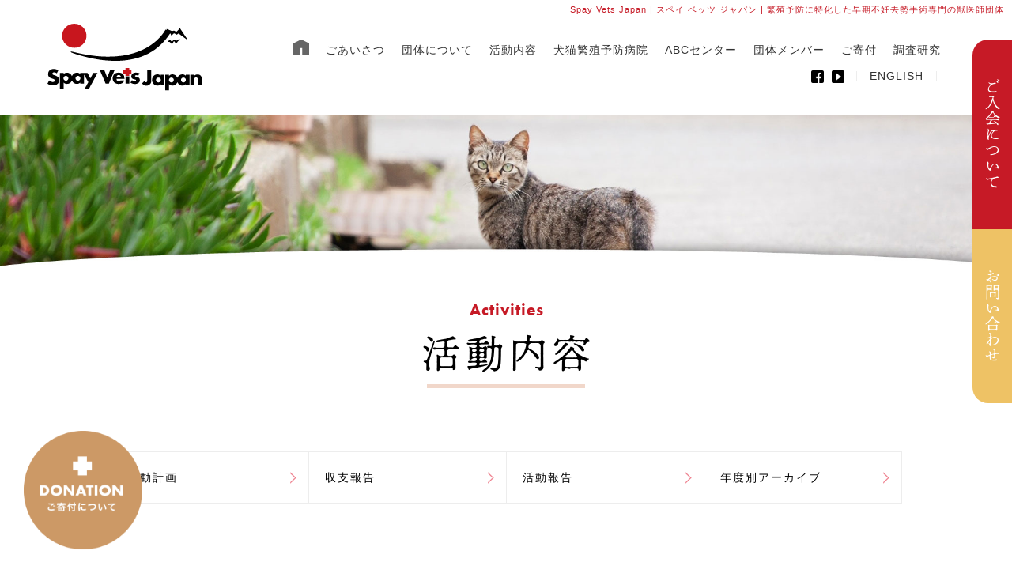

--- FILE ---
content_type: text/html; charset=UTF-8
request_url: https://spayvetsjapan.org/activity.html
body_size: 21863
content:
<!DOCTYPE html>
<html lang="ja" prefix="og: http://ogp.me/ns#">
<head>
<meta charset="utf-8">
<meta http-equiv="X-UA-Compatible" content="IE=edge">
<title>活動内容｜Spay Vets Japan | スペイ ベッツ ジャパン | 繁殖予防に特化した早期不妊去勢手術専門の獣医師団体</title>
<meta name="description" content="Spay Vets Japan（スペイ ベッツ ジャパン）は繁殖予防に特化した早期不妊手術専門の獣医師団体。犬猫の過剰繁殖に起因する社会問題を改善するため結成された非営利団体です。">
<meta name="keywords" content="Spay Vets Japan,スペイ ベッツ ジャパン,SPAY専門,繁殖予防,獣医師団体,獣医,早期去勢手術,早期不妊手術,早期避妊手術,FIX BY FIVE,愛護">
<meta name="viewport" content="width=device-width, initial-scale=1">

<meta property="og:url" content="https://spayvetsjapan.org/activity.html">
<meta property="og:title" content="活動内容｜Spay Vets Japan | スペイ ベッツ ジャパン | 繁殖予防に特化した早期不妊去勢手術専門の獣医師団体">
<meta property="og:description" content="Spay Vets Japan（スペイ ベッツ ジャパン）は繁殖予防に特化した早期不妊手術専門の獣医師団体。犬猫の過剰繁殖に起因する社会問題を改善するため結成された非営利団体です。">
<meta property="og:type" content="article">
<meta property="og:image" content="https://spayvetsjapan.org/common/ogp_logo.jpg">

<link href="css/import.css" rel="stylesheet" type="text/css" media="all">
<script type="text/javascript" src="js/import.js"></script>

<script>new WOW().init();
</script>

</head>



<body>
<!-- headerここから -->
<div class="header">
<div class="h_line"><h1>Spay Vets Japan | スペイ ベッツ ジャパン | 繁殖予防に特化した早期不妊去勢手術専門の獣医師団体</h1></div>
<div class="h_logo wow fadeIn"><a href="index.html"><img src="common/h_logo.svg" alt="スペイ ベッツ ジャパン｜Spay Vets Japan"></a></div>

<!-- ナビここから -->
<ul class="h_navi_main">
<li class="wow fadeIn"><a href="index.html"><img src="common/h_navi_home.png" alt="HOME"></a></li>
<li class="wow fadeIn" data-wow-delay="0.1s"><a href="greetings.html">ごあいさつ</a></li>
<li class="wow fadeIn" data-wow-delay="0.2s"><a href="about.html">団体について</a></li>
<li class="wow fadeIn" data-wow-delay="0.3s"><a href="activity.html">活動内容</a></li>
<li class="wow fadeIn" data-wow-delay="0.4s"><a href="clinic.html">犬猫繁殖予防病院</a></li>
<li class="wow fadeIn" data-wow-delay="0.4s"><a href="abc.html">ABCセンター</a></li>
<li class="wow fadeIn" data-wow-delay="0.5s"><a href="member.html">団体メンバー</a></li>
<li class="wow fadeIn" data-wow-delay="0.6s"><a href="donation.html">ご寄付</a></li>
<li class="wow fadeIn" data-wow-delay="0.7s"><a href="study.html">調査研究</a></li>
</ul>

<ul class="h_navi_sns wow fadeIn">
<li><a href="https://www.facebook.com/Spay-Vets-Japan-108152338475496" target="_blank"><img src="common/f_navi_sns_fb.png" alt="フェイスブック" /></a></li>
<li><a href="https://www.youtube.com/channel/UCP8cy3j9GrwUmoHnazZ3Dtg" target="_blank"><img src="common/f_navi_sns_yt.png" alt="Youtube" /></a></li>
<li class="h_navi_sns_lng"><a href="https://spayvetsjapan-org.translate.goog/index.html?_x_tr_sl=ja&_x_tr_tl=en&_x_tr_hl=ja&_x_tr_pto=wapp">ENGLISH</a></li>
</ul>
<!-- ナビここまで -->

<!-- スマホナビここから -->
<a class="menu smp">
<span class="menu_line menu_line_top"></span>
<span class="menu_line menu_line_center"></span>
<span class="menu_line menu_line_bottom"></span>
</a>

<nav class="h_navi">
<div class="h_logo wow fadeIn"><a href="index.html"><img src="common/h_logo.svg" alt="スペイ ベッツ ジャパン｜Spay Vets Japan"></a></div>

<div class="h_navi_menu">
<ul>
<li class="h_navi_main"><a href="greetings.html">ごあいさつ</a></li>
<li class="h_navi_main"><a href="about.html">団体について</a></li>
<li class="h_navi_main"><a href="activity.html">活動内容</a></li>
<li class="h_navi_main"><a href="clinic.html">犬猫繁殖予防病院</a></li>
<li class="h_navi_main"><a href="abc.html">Animal Birth Cintrol</a></li>
<li class="h_navi_main"><a href="member.html">団体メンバー</a></li>
<li class="h_navi_main"><a href="donation.html">ご寄付</a></li>
<li class="h_navi_main"><a href="study.html">調査研究</a></li>
<li class="h_navi_main h_navi_main_s"><a href="positionstatement.html">ポジションステートメント</a></li>
<li class="h_navi_main h_navi_main_s"><a href="privacy.html">プライバシーポリシー</a></li>
<li class="h_navi_main h_navi_main_s"><a href="link.html">外部リンク</a></li>

<li class="h_navi_main h_navi_lng"><a href="https://spayvetsjapan-org.translate.goog/index.html?_x_tr_sl=ja&_x_tr_tl=en&_x_tr_hl=ja&_x_tr_pto=wapp">ENGLISH</a></li>
</ul>
</div>
</nav>
<!-- スマホナビここまで -->


<!-- サイドナビここまで -->
<div class="h_side_box wow fadeInUp">
<div class="h_side_btn h_join"><a href="contact_register.html">ご入会について</a></div>
<div class="h_side_btn h_cont"><a href="contact.html">お問い合わせ</a></div>
</div>

<div class="h_donation"><a href="donation.html"><img src="common/h_donation.png" alt="寄付について"></a></div>
<!-- サイドナビここまで -->

</div>
<!-- headerここまで -->


<!-- スマホ下部ここまで -->
<div class="h_btn_smp">
<ul class="h_btn_menu">
<li class="h_btn_smp_join"><a href="contact_register.html">ご入会について</a></li>
<li class="h_btn_smp_cont"><a href="contact.html">お問い合わせ</a></li>
</ul>
</div>
<!-- スマホ下部ここまで -->
<!-- メインイメージPCここから -->
<div class="cmn_mainimg">
<img src="greetings/grt_mainimg.jpg" alt="活動内容｜スペイ ベッツ ジャパン">
</div>

<div class="cmn_page_stit wow fadeInUp">Activities</div>
<div class="cmn_page_tit">活動内容</div>
<!-- メインイメージPCここまで -->


<!-- カテゴリー選択ここから -->
<ul class="act_ctg_list">
<li><a href="#plan">行動計画</a></li>
<li><a href="#areport">収支報告</a></li>
<li><a href="#report">活動報告</a></li>
<li><a href="#archive">年度別アーカイブ</a></li>
</ul>
<!-- カテゴリー選択ここまで -->


<!-- コンテンツここから -->
<div class="contents">


<!-- 行動計画 ここから -->
<div name="plan" id="plan"></div>

<div class="contents_box">
<div class="stit_sub wow fadeInUp">Action Plans</div>
<div class="stit_main">2024年度 行動計画</div>

<ul class="cmn_list02">
<li>
<div class="cmn_list02_stit">効果的なTNRを模索</div>
<div class="cmn_list02_text">実際のTNR・地域猫活動事例について会員の実例を聴取し、効果的なTNRを模索する。</div>
</li>

<li>
<div class="cmn_list02_stit">456調査プロジェクト</div>
<div class="cmn_list02_text">456調査を集計・分析する。
<div class="cmn_list02_text_note">※4か月齢～6か月齢の猫において、会員獣医師が不妊手術時に発情または妊娠が確認した個体数を調べる、456調査を2022年より行っております。</div>
</div>
</li>

<li>
<div class="cmn_list02_stit">開業医アンケート</div>
<div class="cmn_list02_text">開業医アンケートの調査結果を集計・分析する。</div>
</li>

<li>
<div class="cmn_list02_stit">報告書の公開</div>
<div class="cmn_list02_text">調査結果をまとめ、報告書として作成・公開する。</div>
</li>

<li>
<div class="cmn_list02_stit">海外文献公開</div>
<div class="cmn_list02_text">海外文献の読解・公開を継続。</div>
</li>

<li>
<div class="cmn_list02_stit">WVSトレーニングセンター</div>
<div class="cmn_list02_text">WVSトレーニングセンターに渡航。トレーニングプログラムの構築をスタートし、年内の稼働スタートを目指す。</div>
</li>

<li>
<div class="cmn_list02_stit">デモオペの開催</div>
<div class="cmn_list02_text">年に２回以上のデモオペ開催を目指す。</div>
</li>

<li>
<div class="cmn_list02_stit">災害時シミュレーション</div>
<div class="cmn_list02_text">ネットワークに参加された会員同士で、災害時のシミュレーションを行う。</div>
</li>

<li>
<div class="cmn_list02_stit">フロリダ大学Levy教授</div>
<div class="cmn_list02_text">フロリダ大学のLevy教授を訪れ、繁殖管理研究の最前線の現場を取材すると共に2024年カンファレンスへの招聘を依頼する。</div>
</li>
</ul>

</div>
<!-- 行動計画 ここまで -->



<!-- 収支報告 ここから -->
<div name="areport" id="areport"></div>

<div class="contents_box bg_g">
<div class="stit_sub wow fadeInUp">Accounting Report</div>
<div class="stit_main">2024年度 収支報告</div>



<div class="act_areport_stit act_areport_stit_in">収入の部</div>
<dl class="act_graph_areport">
<dt>2023年度繰越し</dt><dd>2,484,977</dd>
<dt>諸会費／2024年度 年会費(52名)</dt><dd>520,000</dd>
<dt>諸会費／2025年度 年会費(1名)</dt><dd>10,000</dd>

<dt>寄付金／コングラント</dt><dd>244,703</dd>
<dt>寄付金／繁殖予防病院橋本先生</dt><dd>370,000</dd>
<dt>寄付金／一般社団法人ハッピータビー様</dt><dd>967,200</dd>
<dt>寄付金／その他銀行振込</dt><dd>2,030,410</dd>

<dt>研修費／2024年4月トレーニング講習会受講費</dt><dd>60,000</dd>
<dt>研修費／2024年5月トレーニング講習会受講費</dt><dd>90,000</dd>
<dt>研修費／2024年7月トレーニング講習会受講費</dt><dd>90,000</dd>
<dt>研修費／2024年9月トレーニング講習会受講費</dt><dd>60,000</dd>
<dt>研修費／2024年10月トレーニング講習会受講費</dt><dd>90,000</dd>
<dt>研修費／2025年3月トレーニング講習会受講費</dt><dd>60,000</dd>
<dt>研修費／トレーニング講習会お昼代徴収</dt><dd>32,000</dd>
<dt>研修費／カンファレンス参加費</dt><dd>95,000</dd>
<dt>研修費／懇親会参加費</dt><dd>240,000</dd>
<dt>研修費／ロサンゼルスへ寄付金収集</dt><dd>268,000</dd>

<dt>銀行利息</dt><dd>1,265</dd>
<dt>Tシャツ販売</dt><dd>11,900</dd>
<dt>源泉徴収費／カンファレンス通訳者分</dt><dd>36,756</dd>

<dt class="act_graph_total">収入合計</dt><dd class="act_graph_total">5,277,234</dd>
</dl>



<div class="act_areport_stit act_areport_stit_out">支出の部</div>
<dl class="act_graph_areport">
<dt>広告宣伝費／ホームページ管理費等</dt><dd>304,260</dd>
<dt>広告宣伝費／印刷費</dt><dd>209,777</dd>
<dt>諸会費／コングラント年会費</dt><dd>52,800</dd>

<dt>消耗品費／スクラブ購入費</dt><dd>40,414</dd>
<dt>消耗品費／文具購入費</dt><dd>3,780</dd>

<dt>接待交際費／手土産</dt><dd>8,421</dd>

<dt>会議費／昼食費（トレーニング講習会）</dt><dd>65,730</dd>
<dt>会議費／カンファレンス</dt><dd>23,954</dd>

<dt>旅費交通費／第1回トレーニング講習会4月：Dr.大門</dt><dd>39,590</dd>
<dt>旅費交通費／第2回トレーニング講習会5月：Dr.平野</dt><dd>35,130</dd>
<dt>旅費交通費／第2回トレーニング講習会5月：Dr.大塚</dt><dd>1,580</dd>
<dt>旅費交通費／新潟県出張デモオペ6月：Dr.大門</dt><dd>27,700</dd>
<dt>旅費交通費／新潟県出張デモオペ6月：Dr.遠藤</dt><dd>23,040</dd>
<dt>旅費交通費／新潟県出張デモオペ6月：Dr.橋本</dt><dd>20,210</dd>
<dt>旅費交通費／第3回トレーニング講習会7月：Dr.遠藤</dt><dd>20,000</dd>
<dt>旅費交通費／第3回トレーニング講習会7月：Dr.平野</dt><dd>33,010</dd>
<dt>旅費交通費／第3回トレーニング講習会7月：Dr.大塚</dt><dd>2,900</dd>
<dt>旅費交通費／第4回トレーニング講習会9月：Dr.大門</dt><dd>57,740</dd>
<dt>旅費交通費／第4回トレーニング講習会9月：Dr.大塚</dt><dd>1,830</dd>
<dt>旅費交通費／第5回トレーニング講習会10月：Dr.飯島</dt><dd>33,600</dd>
<dt>旅費交通費／第5回トレーニング講習会10月：Dr.平野</dt><dd>35,410</dd>
<dt>旅費交通費／第5回トレーニング講習会10月：Dr.遠藤</dt><dd>20,000</dd>
<dt>旅費交通費／第6回トレーニング講習会2025年3月：Dr.平野</dt><dd>31,380</dd>
<dt>旅費交通費／第6回トレーニング講習会2025年3月：Dr.大塚</dt><dd>1,580</dd>
<dt>旅費交通費／岐阜大学出張講演会（JR・レンタカー）</dt><dd>21,073</dd>
<dt>旅費交通費／宮城県行政出張デモオペ（Dr.大門)</dt><dd>39,970</dd>
<dt>旅費交通費／川崎市行政出張トレーニング（Dr.平野)</dt><dd>2,666</dd>
<dt>旅費交通費／カンファレンス／Dr.Dingman</dt><dd>218,220</dd>
<dt>旅費交通費／カンファレンス／通訳者2名</dt><dd>83,670</dd>

<dt>手数料</dt><dd>8,360</dd>
<dt>通信費／会報誌・チラシ送料</dt><dd>30,158</dd>

<dt>支払い報酬費／第1回トレーニング講習会4月：Dr.大門</dt><dd>30,000</dd>
<dt>支払い報酬費／第2回トレーニング講習会5月：Dr.平野、Dr.大塚</dt><dd>60,000</dd>
<dt>支払い報酬費／新潟県デモオペ2日間6月：Dr.大門、Dr.遠藤、Dr.橋本</dt><dd>180,000</dd>
<dt>支払い報酬費／第3回トレーニング講習会7月：Dr.遠藤、Dr.平野、Dr.大塚</dt><dd>90,000</dd>
<dt>支払い報酬費／第4回トレーニング講習会9月：Dr.大門、Dr.大塚</dt><dd>60,000</dd>
<dt>支払い報酬費／第5回トレーニング講習会10月：Dr.平野、Dr.遠藤</dt><dd>60,000</dd>
<dt>支払い報酬費／カンファレンスデモオペ交流会：通訳者</dt><dd>10,000</dd>
<dt>支払い報酬費／第6回トレーニング講習会2025年3月：Dr.平野、Dr.大塚</dt><dd>60,000</dd>
<dt>支払い報酬費／宮城県デモオペ講習会2025年1月：Dr.大門</dt><dd>30,000</dd>
<dt>支払い報酬費／川崎市行政トレーニング2025年3月：Dr.平野</dt><dd>30,000</dd>
<dt>支払い報酬費／カンファレンス／フロリダ大学　教授　Dr.Levy</dt><dd>309,499</dd>
<dt>支払い報酬費／カンファレンス／通訳者（2人）</dt><dd>700,000</dd>

<dt>研修費／第1回トレーニング講習会手術費4月</dt><dd>102,000</dd>
<dt>研修費／第2回トレーニング講習会手術費5月</dt><dd>199,100</dd>
<dt>研修費／第3回トレーニング講習会手術費7月</dt><dd>210,100</dd>
<dt>研修費／第4回トレーニング講習会手術費9月</dt><dd>134,200</dd>
<dt>研修費／第5回トレーニング講習会10月</dt><dd>190,300</dd>
<dt>研修費／カンファレンスデモオペ交流会</dt><dd>70,000</dd>
<dt>研修費／第6回トレーニング講習会2025年3月</dt><dd>131,500</dd>
<dt>研修費／カンファレンス／会場・大阪公立大学使用料</dt><dd>26,151</dd>
<dt>研修費／カンファレンス／写真撮影依頼費</dt><dd>203,500</dd>
<dt>研修費／カンファレンス／講演者・通訳者宿泊費</dt><dd>154,300</dd>
<dt>研修費／カンファレンス／懇親会費</dt><dd>300,465</dd>

<dt>租税公課費／ゆうちょ銀行税金</dt><dd>13</dd>
<dt>源泉徴収支払い／通訳者所得分</dt><dd>36,756</dd>
<dt>寄付金／ロサンゼルス火災寄付金</dt><dd>264,580</dd>

<dt class="act_graph_total">支出合計</dt><dd class="act_graph_total">5,140,417</dd>
</dl>

<dl class="act_graph_areport act_graph_krks">
<dt>次年度繰越代</dt><dd>2,621,794</dd>
</dl>

</div>
<!-- 収支報告 ここまで -->




<!-- 行動計画イメージ ここから -->
<div class="cmn_fullimg wow fadeIn"><img src="activity/atv_pln_fullimg.jpg" alt="行動計画"></div>
<!-- 行動計画イメージ ここまで -->




<!-- 活動報告 ここから -->
<div name="report" id="report"></div>

<div class="contents_box">
<div class="stit_sub wow fadeInUp">Activity Report</div>
<div class="stit_main">活動報告</div>

<!-- 会報誌 ここから -->
<div class="ind_act_times wow fadeInUp"><a href="times.html"><img src="index/ind_act_times_btn.png" alt="会報誌：Spay Vets Japan Times"></a></div>
<!-- 会報誌 ここまで -->


<!-- 報告 ここから -->
<div name="rpt250121" id="rpt250121"></div>
<div class="act_rpt_box">
<div class="act_rpt_day">2025.01.21</div>
<div class="act_rpt_tit">2024年 活動報告まとめ</div>
<div class="act_rpt_text">
<ul class="act_rpt_list">
<li>Vol.2会報誌にて456調査結果公開</li>
<li>繁殖予防病院へ15名の会員獣医師が執刀参加</li>
<li>外科実習トレーニング6回実施、15名が実習参加23名が見学参加</li>
<li>犬の不妊去勢手術デモオペ開催</li>
<li>Dr. Patty Dingmanを招いてのデモオペ開催</li>
<li>会員向けオンライン勉強会全6回実施</li>
<li>文献「犬のTNRは可能か？」を公開</li>
<li>にゃんがたセンタークリニック様（新潟）へ出張デモオペ</li>
<li>新潟県動物愛護協会様主催で「防災の視点から見る不妊去勢手術の重要性」を講演</li>
<li>アメリカでの犬猫繁殖管理の実際を学ぶため渡航、Shelter Medicine Program at the University of FloridaやOperation Catnip、Community Animal Medicine ProjectやDr. Ronaldo Joey Vasquezなどを訪問</li>
<li>ボランティア向け保護活動セミナー開催（繁殖予防病院にて）</li>
<li>大阪公立大学りんくうキャンパスにてカンファレンス開催、120名が参加</li>
<li>宮城県動物愛護センター様へ出張デモオペ職員様11名が参加</li>
</ul>
</div>
</div>
<!-- 報告 ここまで -->


<!-- 報告 ここから -->
<div name="rpt240410" id="rpt240410"></div>
<div class="act_rpt_box">
<div class="act_rpt_day">2024.04.10</div>
<div class="act_rpt_tit">第三回 トレーニングデイ</div>
<div class="act_rpt_text">
4月10日(水)に行ったトレーニングデイでは、大門獣医師と大塚獣医師、橋本獣医師のコーチングのもと、二名の研修獣医師が、１日で雌猫７頭と雄猫１１頭の不妊去勢手術を行いました。<br>
<br>
今回は妊娠のシーズンと重なったこともあり、猫さんの中には堕胎手術と子宮蓄膿症の症例もあったので、確実な結紮技術や子宮の扱い方を習得する貴重な機会となりました。研修獣医師もあらかじめ念入りな予習を行っていたため、スムーズにトレーニングが行えました。今回初めて見学に来られた先生方からは、とても羨ましいトレーニング環境だと絶賛していただきました！<br>
<br>
執刀にあたった研修獣医師はもちろん、参加された先生方皆にとっても、学びと意見交換のあふれる素晴らしい一日となりました。<br>
<br>
トレーニングにご協力いただいた猫達と保護主様、トレーニングをご支援下さっている皆様ありがとうございました！この学びは、確実に獣医師の将来に活き、動物達に還元されます。引き続き、獣医師の技術向上に尽力して参ります。どうぞ、応援のほどよろしくお願いいたします！
</div>
<div class="act_rpt_img"><img src="activity/act_rep_240410_img01.jpg" alt="第三回 トレーニングデイ"></div>
<div class="act_rpt_img"><img src="activity/act_rep_240410_img02.jpg" alt="第三回 トレーニングデイ"></div>
</div>
<!-- 報告 ここまで -->

</div>
<!-- 活動報告 ここまで -->




<!-- 年度別アーカイブ ここから -->
<div name="archive" id="archive"></div>

<div class="contents_box bg_g">
<div class="stit_sub wow fadeInUp">Archive</div>
<div class="stit_main">年度別アーカイブ</div>

<ul class="tim_back_list">
<li>本年度<a href="activity.html"></a></li>
<li>2023年度<a href="activity_arch2023.html"></a></li>
<li>2022年度<a href="activity_arch2022.html"></a></li>
</ul>

</div>
<!-- 年度別アーカイブ ここまで -->
</div>
<!-- コンテンツここまで -->

<!-- footerここから -->
<div id="pagetop"><a href="#"><img src="common/cmn_btn_pagetop.png" alt="ページのトップへ" /></a></div>

<div class="footer">
<ul class="f_navi_box">
<li>
<ul class="f_navi_main">
<li><a href="index.html">ホーム</a></li>
<li><a href="greetings.html">ごあいさつ</a></li>
<li><a href="about.html">団体について</a></li>
<li><a href="activity.html">活動内容</a></li>
</ul>
</li>

<li>
<ul class="f_navi_main">
<li><a href="donation.html">ご寄付</a></li>
<li><a href="study.html">調査研究</a></li>
<li><a href="positionstatement.html">ポジションステートメント</a></li>
</ul>
</li>

<li>
<ul class="f_navi_main">
<li><a href="contact.html">お問い合わせ</a></li>
<li><a href="contact_register.html">ご入会について</a></li>
<li><a href="privacy.html">プライバシーポリシー</a></li>
<li><a href="link.html">外部リンク</a></li>
</ul>
</li>

<li>
<ul class="f_navi_sns">
<li><a href="https://www.facebook.com/Spay-Vets-Japan-108152338475496" target="_blank"><img src="common/f_navi_sns_fb.png" alt="フェイスブック" /></a></li>
<li><a href="https://www.youtube.com/channel/UCP8cy3j9GrwUmoHnazZ3Dtg" target="_blank"><img src="common/f_navi_sns_yt.png" alt="Youtube" /></a></li>
</ul>
</li>
</ul>
</div>

<div class="f_box_copy">Copyright (C) Spay Vets Japan. <br class="smp">All Rights Reserved.</div>
<div class="f_box_copy_smp">Copyright (C) Spay Vets Japan. <br class="smp">All Rights Reserved.</div>
<!-- footerここまで -->
</body>
</html>

--- FILE ---
content_type: text/css
request_url: https://spayvetsjapan.org/css/import.css
body_size: 565
content:
@charset "utf-8";

/* -----------------------------------------------------------
各CSSファイル読み込み
----------------------------------------------------------- */

/* default Style - 基本設定
----------------------------------------------------------- */
@import url("default.css");


/* style - デフォルト以外
----------------------------------------------------------- */
@import url("style.css");


/* フェード等
----------------------------------------------------------- */
@import url("animate.css");


/* lightbox
----------------------------------------------------------- */
@import url("lightbox.css");





--- FILE ---
content_type: text/css
request_url: https://spayvetsjapan.org/css/default.css
body_size: 26097
content:
@charset "utf-8";

/* -----------------------------------------------------------
基本設定
----------------------------------------------------------- */

html {
	overflow-y: scroll;
	height:100%;
}

body,div,dl,dt,dd,ul,ol,li,pre,form,fieldset,input,textarea,p,blockquote,th {
	margin: 0;
	padding: 0;
}

td,th {
	margin: 0;
	font-weight: normal;
}

address,caption,cite,code,dfn,em,strong,th,var {
}


caption,th {
}

q:before,q:after {
}

object,embed {
}

hr,legend {
	display: none;
}

h1,h2{
    font-size:100%;
	font-weight:normal;
	margin: 0;
	padding: 0;
}

img,abbr,acronym,fieldset {
	border: 0;
}


img {
	margin: 0;
	padding: 0;
	vertical-align: bottom;
}

li,ul {
	border: 0;
	list-style-type: none;
}

p {
	margin: 0 0 15px 0; 
	padding: 0;
}

button{
        background-color: transparent;
        border: none;
        cursor: pointer;
        outline: none;
        padding: 0;
        appearance: none;
}

/*----------------------------------------------------
Base
----------------------------------------------------*/
html {
    
}

body {
	font-size: 16px;
	font-family: 'ヒラギノ角ゴ Pro W3','Hiragino Kaku Gothic Pro','メイリオ',Meiryo,'ＭＳ Ｐゴシック',sans-serif;
	color: #000; 
	margin: 0;  
	padding: 0;
	line-height: 2.0;
	letter-spacing: 1px;
	width: 100% ; 
	height:100%;
	text-align: justify;
	text-justify: inter-ideograph;
	background-color: #fff;
	-webkit-font-smoothing: antialiased;
	-moz-osx-font-smoothing: grayscale;
}


.wow {visibility: hidden;}

@media screen and (max-width:999px){

body {
	font-size: 14px;
}

}


/*----------------------------------------------------
ヘッダー
----------------------------------------------------*/

.header {
	position:absolute;
	top:0;
	left:0;	
	width:100%;
}

.h_line {
	position:relative;
	width:100%;
	height:15px;
	margin: 0 auto 10px auto;  
	padding: 5px 10px;
	font-size: 70%;
	line-height: 15px;
	color: #c61a26; 
	font-weight: bold;
	text-align: right;
	box-sizing:border-box;
}

.h_logo {
	position: fixed;
	top:0px;
	left:30px;
	padding: 30px ;
	width:255px;
	background:rgba(255,255,255,0.95);
	z-index:100000;
	box-sizing:border-box;
}
.h_logo img {width:100%;}



ul.h_navi_main {
	position: absolute;
	top: 20px;
	right: 80px;
	margin: 0 auto; 
	padding: 0;
	font-size:0; 
	text-align:center;
	line-height: 1.0;
}

ul.h_navi_main li {
	display: inline-block;
	position:relative;
	margin: 0 ;  
	padding: 0; 
	font-size: 16px;
	height:80px;
}
ul.h_navi_main li a {
	display: block;
	height:80px;
	padding: 30px 15px 0 15px ; 
	color: #333;
	box-sizing:border-box;
}
ul.h_navi_main li a:before {
	content: '';
	position: absolute;
	left: 50%;
	bottom: 20px;
	display: inline-block;
	width: 0;
	height: 4px;
	-webkit-transform: translateX(-50%);
	transform: translateX(-50%);
	background-color: #c61a26;
	transition: 0.5s ;
}
ul.h_navi_main li a:hover {}
ul.h_navi_main li a:hover:before {width: 100%;}




.h_navi_sns{
	position: absolute;
	top: 80px;
	right: 95px;
	padding:0 ;
	box-sizing:border-box;
}

.h_navi_sns li{
	display: inline-block;
	position:relative;
	width: 16px;
	padding:0 0 0 5px;
}
.h_navi_sns li img{width:100%;vertical-align: middle;}

.h_navi_sns li.h_navi_sns_lng{
	display: inline-block;
	position:relative;
	width: 100px;
	margin: 0 0 0 10px;
	padding:0 0 0 0;
	font-size: 85%;
	text-align:center;
	line-height: 1;
	border-left:solid 1px #ededed;
	border-right:solid 1px #ededed;
}
.h_navi_sns li.h_navi_sns_lng a:link {color: #333;text-decoration: none;}
.h_navi_sns li.h_navi_sns_lng a:visited {color: #333;}
.h_navi_sns li.h_navi_sns_lng a:hover {color: #c61a26;}
.h_navi_sns li.h_navi_sns_lng a:active {color: #333;}



.h_side_box {
	position: fixed;
	width: 50px;
	top: 50px;
	right: 0;
	z-index:100000; 
}

.h_side_btn a {
	display:block;
	width: 50px;
	padding:50px 0;
	font-family:dnp-shuei-nmincho-std, sans-serif;
	font-weight: 400;
	font-style: normal;
	font-size: 120%;
	color: #fff;
	text-align:center;
	-ms-writing-mode: tb-rl;writing-mode: vertical-rl;
	line-height: 50px;
	box-sizing:border-box;
	transition: 0.5s ;
}
.h_side_btn a:link {color: #fff;text-decoration: none;}
.h_side_btn a:visited {color: #fff;}
.h_side_btn a:hover {opacity:0.5; filter: alpha(opacity=50); -ms-filter: "alpha( opacity=50 )";}
.h_side_btn a:active {color: #fff;}

.h_join a {background-color: #c61a26;border-top-left-radius: 20px;}
.h_cont a {background-color: #eec265;border-bottom-left-radius: 20px;}



.h_donation {
	position: fixed;
	width: 150px;
	margin: 0 0 0 0;
	left:30px;
	bottom:30px;
	-webkit-animation: sdb 2s infinite;
	animation: sdb 2s infinite;
	z-index:100000;
}
.h_donation img {width: 100%;}
@-webkit-keyframes sdb {
  0% {-webkit-transform: translate(0, 0);}
  20% {-webkit-transform: translate(0, 10px);}
  40% {-webkit-transform: translate(0, 0);}
}
@keyframes sdb {
  0% {transform: translate(0, 0);}
  20% {transform: translate(0, 10px);}
  40% {transform: translate(0, 0);}
}




@media screen and (max-width:1500px){

ul.h_navi_main li {
	font-size: 1.1vw;
}

ul.h_navi_main li a {
	padding: 30px 10px 0 10px ; 
}

}



@media screen and (max-width:999px){

.header {
	position:absolute;
	top:0;
	left:0;	
	width:100%;
}

.h_line {display: none;}

.h_logo {
	position: fixed;
	top:0px;
	left:10px;
	padding: 10px ;
	width:100px;
	background:rgba(255,255,255,0.95);
	z-index:100000; 
	box-sizing:border-box;
}
.h_logo img {width:100%;}



ul.h_navi_main {display: none;}
.h_navi_sns{display: none;}
.h_side_box {display: none;}



.h_donation {
	width: 100px;
	left:10px;
	bottom:60px;
}

}






/*----------------------------------------------------
スマホ用ナビ_アコーディオン
----------------------------------------------------*/

.menu{
	position: fixed;
	width: 21px;
	height: 21px;
	right: 0px;
	top: 0px;
	padding: 15px ;
	font-size: 11px;
	background-color: #c61a26;
	z-index:100001; 
}
.menu_line{
	background: #fff;
	display: block;
	height: 1px;
	position: absolute;
	transition:transform .3s;
	width: 21px;
}
.menu_line_top{
	
}
.menu_line_center{
	top: 25px;
}
.menu_line_bottom{
	bottom: 15px;
}

.menu_line_top.active{
    top: 25px;
    transform: rotate(45deg);
}
.menu_line_center.active{
    transform:scaleX(0);
}
.menu_line_bottom.active{
    bottom: 25px;
    transform: rotate(135deg);
}



.h_navi{
	background: rgba(198,26,38,0.9);
	display: none;
	height: 100%;
	position: fixed;
	width: 100%;
	z-index:100000; 
}
.h_navi_menu{
	align-items:center;
	display: flex;
	height: 100%;
	justify-content: center;
	position: absolute;
	width: 100%;
	text-align:center;
}
.h_navi_menu li{
	margin: 10px 0;
}
.h_navi_menu li img{width:100%;}
.h_navi_menu li a{
	color: #fff;
	padding: 15px 10px;
	transition: .5s;
}
.h_navi_menu li a:hover{color: #a4cfd0;}



.h_navi_menu li.h_navi_main{
	font-weight: bold;
	font-size: 120%;
	letter-spacing: 3px;
}
.h_navi_menu li.h_navi_main a{color: #fff;}
.h_navi_menu li.h_navi_main a:hover{color: #ffe0e9;}
.h_navi_menu li.h_navi_main_last{margin:0 0 40px 0 ;}

.h_navi_menu li.h_navi_main_s {
	font-size:80%;
	margin: 5px 0 0 0;
}

.h_navi_menu li.h_navi_lng{
	margin: 25px 0 0 0 ;
	padding: 5px 15px;
	font-size: 70%;
	color: #fff;
	border:solid 1px #fff;
}

.h_navi_menu li.h_navi_copy{
	padding: 20px 0 0 0;
	font-size: 70%;
	color: #fff;
}





/*----------------------------------------------------
スマホ用下部ナビ
----------------------------------------------------*/

.h_btn_smp {
	display: none;
}

@media screen and (max-width:1000px){

.h_btn_smp {
	display: inline;
	position: fixed;
	width:100%;
	height:50px;
	bottom: 0;
	z-index:100000;
}

.h_btn_smp img {
	height:50px;
}

.h_btn_menu li {
	float:left;
	width:50%;
	height:50px;
	font-family:dnp-shuei-nmincho-std, sans-serif;
	font-weight: 400;
	font-style: normal;
	font-size: 110%;
	text-align:center;
	line-height:50px;
	border-right:solid 1px #fff;
	border-top-left-radius: 20px;
	border-top-right-radius: 20px;
	box-sizing:border-box;
}
.h_btn_menu li:nth-child(1) {border-right:none;}

.h_btn_smp_join {background-color: #c61a26;}
.h_btn_smp_cont {background-color: #eec265;}

.h_btn_menu li a{
	color: #fff;
}

}





/*----------------------------------------------------
フッター
----------------------------------------------------*/

.footer {
	width:100%;
	padding: 50px 0;
	background-color:#f1d7ca;
	transition: 0.5s ;
}

.f_navi_box {
	width: 800px;
	margin: 0 0 20px auto ;
	display:-webkit-box;
    display:-moz-box;
    display:-ms-flexbox;
    display:-webkit-flex;
    display:-moz-flex;
    display:flex;
    -webkit-box-lines:multiple;
    -moz-box-lines:multiple;
    -webkit-flex-wrap:wrap;
    -moz-flex-wrap:wrap;
    -ms-flex-wrap:wrap;
    flex-wrap:wrap;
}

.f_navi_main{
	width: 230px;
	height: 130px;
	padding:0 0 0 15px;
	font-size: 90%;
	border-left: 1px solid #999;
	box-sizing:border-box;
}

.f_navi_main li{
	padding:0 0 5px 0;
}


.f_navi_sns{
	width: 22px;
	padding:0 0 0 28px;
	box-sizing:border-box;
}

.f_navi_sns li{
	width: 22px;
	padding:0 0 7px 0;
}
.f_navi_sns li img{width:100%;}

.f_box_copy {
	width:100%;
	padding: 10px 0;
	color:#fff;
	font-size: 80%;
	background-color:#c61a26;
	text-align:center;
}

.f_box_copy_smp {
	display: none;
}





@media screen and (max-width:999px){

.footer {
	display: none;
}

.f_box_copy {
	display: none;
}

.f_box_copy_smp {
	display: inline-block;
	width:calc(100% - 60px);
	margin: 0 auto;
	padding: 0 0 65px 0;
	font-size: 70%;
	text-align:right;
	line-height:1.5;
}

}










/*----------------------------------------------------
共通パーツ
----------------------------------------------------*/

.contents {
    width:100%;
	margin: 0 auto;
	padding:0 0 0 0;
}

.contents_box {
	width: 100%;
	padding:85px 0;
}

.contents_box1200 {
	overflow: hidden;
	width: 1200px;
	margin:0 auto;
}

.contents_box1000 {
	overflow: hidden;
	width: 1000px;
	margin:0 auto;
}

.contents_box800 {
	overflow: hidden;
	width: 800px;
	margin:0 auto;
}

.contents_box700 {
	overflow: hidden;
	width: 700px;
	margin:0 auto;
}


.bg_bk {background-color: #000;}
.bg_wh {background-color: #fff;}
.bg_g {background-color: #fcf6f3; border-top: 1px solid #eccaba; border-bottom: 1px solid #eccaba;}
.bg_g2 {background-color: #f9f9f9;}
.bg_pk {background-color: #de7b8a; color: #fff;}

.bg_movie {
	padding:30px 0;
	background-repeat: no-repeat;
	background-position: center center; 
}
.bg_movie_index {background-image: url(../index/ind_movie_back.jpg);}
.bg_movie_clinic {background-color: #f9f9f9; color:#14345e;}


.cmn_mainimg {
   position:relative;
   width:100%;
   margin:145px auto 40px auto;
   z-index:10000;
}
.cmn_mainimg img {
   width: 100%;
}


.cmn_fullimg {width:100%;}
.cmn_fullimg img {width: 100%;}


.cmn_page_stit {
	width: 100%;
	margin: 0 0 15px 0 ;
	font-family: futura-pt, sans-serif;
	font-weight: 700;
	font-style: normal;
	font-size: 130%;
	color: #c61a26;
	text-align:center;
	line-height: 1.5;
	letter-spacing: 1.0px;
	text-indent: 1.0px;
}

.cmn_page_tit {
	position: relative;
	width: 100%;
	margin: 0 0 40px 0 ;
	padding: 0 0 20px 0;
	font-size:300%;
	font-family:dnp-shuei-nmincho-std, sans-serif;
	font-weight: 400;
	font-style: normal;
	text-align:center;
	line-height: 1.0;
	letter-spacing: 7.0px;
	text-indent: 7.0px;
}
.cmn_page_tit:before {
	content: '';
	position: absolute;
	left: 50%;
	bottom: 0;
	display: inline-block;
	width: 200px;
	height: 5px;
	-webkit-transform: translateX(-50%);
	transform: translateX(-50%);
	background-color: #f1d7ca;
}


.stit_sub {
	width: 100%;
	margin: 0 0 15px 0 ;
	font-family: futura-pt, sans-serif;
	font-weight: 700;
	font-style: normal;
	font-size: 110%;
	color: #c61a26;
	text-align:center;
	line-height: 1.3;
	letter-spacing: 1.0px;
	text-indent: 1.0px;
}

.stit_main{
	width: 100%;
	margin: 0 0 40px 0 ;
	font-size:220%;
	font-family:dnp-shuei-nmincho-std, sans-serif;
	font-weight: 400;
	font-style: normal;
	text-align:center;
	line-height: 1.5;
	letter-spacing: 1.0px;
	text-indent: 1.0px;
}

.stit_main02{
	width: 1000px;
	margin: 0 auto 40px auto ;
	padding:10px 0;
	font-size:150%;
	font-family:dnp-shuei-nmincho-std, sans-serif;
	font-weight: 400;
	font-style: normal;
	text-align:center;
	line-height: 1.5;
	letter-spacing: 3.0px;
	text-indent: 3.0px;
	border-top: 1px solid #999;
	border-bottom: 1px solid #999;
}

.stit_main03{
	width: 80%;
	margin: 0 auto 60px auto ;
	padding:15px 20px;
	font-size:120%;
	font-weight: bold;
	text-align:center;
	letter-spacing: 1.0px;
	text-indent: 1.0px;
	background-color: #fff;
	border-radius: 20px;
	box-shadow: 0 0 15px 0 rgba(0, 0, 0, .2);
	box-sizing:border-box;
}

.stit_main04{
	width: 100%;
	margin: 0 auto 40px auto ;
	padding:25px 0;
	font-size:165%;
	font-family:dnp-shuei-nmincho-std, sans-serif;
	font-weight: 400;
	font-style: normal;
	text-align:center;
	color: #c61a26;
	line-height: 1.7;
	letter-spacing: 2.0px;
	text-indent: 2.0px;
	border-top: 1px solid #c61a26;
	border-bottom: 1px solid #c61a26;
}


.movie_tit {
	width: 100%;
	padding:10px 0 25px 0;
	color: #fff;
	font-family: futura-pt, sans-serif;
	font-weight: 700;
	font-style: normal;
	font-size: 160%;
	text-align:center;
	line-height: 1.0;
	letter-spacing: 2.0px;
	text-indent: 2.0px;
	text-shadow:0px 0px 10px #000, 0px 0px 6px #000, 0px 0px 3px #000, 0px 0px 1px #000;
}

.cmn_movie {
	width: 720px;
	margin: 0 auto;
}
.cmn_movie iframe {
	width: 100%;
	height: 405px;
}

.cmn_movie_text_box {
	margin: 10px 0 20px 0 ;
	text-align:center;
	color: #fff;
	line-height: 1.8;
}
.cmn_movie_text_box02 {
	margin: 5px 0 0 0 ;
	font-size:120%;
	font-weight: bold;
	text-align:center;
	line-height: 1.8;
}


.cmn_list01 {
	width: 1000px;
	margin: 50px auto 0 auto ;
	display:-webkit-box;
    display:-moz-box;
    display:-ms-flexbox;
    display:-webkit-flex;
    display:-moz-flex;
    display:flex;
    -webkit-box-lines:multiple;
    -moz-box-lines:multiple;
    -webkit-flex-wrap:wrap;
    -moz-flex-wrap:wrap;
    -ms-flex-wrap:wrap;
    flex-wrap:wrap;
}
.cmn_list01 li {
	display: flex;
	justify-content: center;
	align-items: center;
	width: calc((100% - 30px) / 2);
	margin: 0 30px 20px 0 ;
	padding:20px 20px;
	text-align:center;
	line-height: 1.8;
	background-color: #fff;
	background-image: url(../common/cmn_list_back01.png);
	background-size: 6px 6px ;
	border-radius: 10px;
	box-shadow: 0 0 10px 0 rgba(0, 0, 0, .2);
	box-sizing:border-box;
}
.cmn_list01 li:nth-child(2n) {margin: 0 0 20px 0 ;}


.cmn_list02 {
	width: 1000px;
	margin: 50px auto 0 auto ;
	display:-webkit-box;
    display:-moz-box;
    display:-ms-flexbox;
    display:-webkit-flex;
    display:-moz-flex;
    display:flex;
    -webkit-box-lines:multiple;
    -moz-box-lines:multiple;
    -webkit-flex-wrap:wrap;
    -moz-flex-wrap:wrap;
    -ms-flex-wrap:wrap;
    flex-wrap:wrap;
}
.cmn_list02 li {
	width: calc((100% - 40px) / 2);
	margin: 0 40px 40px 0 ;
	text-align:center;
	line-height: 1.8;
	background-color: #fff;
	border-radius: 10px;
	box-shadow: 0 0 10px 0 rgba(0, 0, 0, .2);
	box-sizing:border-box;
}
.cmn_list02 li:nth-child(2n) {margin: 0 0 40px 0 ;}

.cmn_list02_stit {
	padding:20px 20px;
	font-size:120%;
	font-family:dnp-shuei-nmincho-std, sans-serif;
	font-weight: 400;
	font-style: normal;
	background-color: #fff;
	background-image: url(../common/cmn_list_back01.png);
	background-size: 6px 6px ;
	border-top-left-radius: 10px;
	border-top-right-radius: 10px;
}
.cmn_list02_text {
	padding:20px 40px 40px 40px;
	text-align:left;
	line-height: 1.8;
}
.cmn_list02_text_note {
	padding:10px 0 0 0 ;
	font-size:80%;
	line-height: 1.7;
}


.cmn_link_box {
	text-align:center;
}
.cmn_link_bn {
	width: 315px;
	margin: 20px auto 0 auto;
	border:solid 1px #f1d7ca;
}
.cmn_link_bn img {width: 100%;}





@media screen and (max-width:1000px){

.contents {
	padding:0 0 100px 0;
}

.contents_box {
	width: 100%;
	padding:30px 0;
}

.contents_box1200 {
	overflow: hidden;
	width: 85%;
	margin:0 auto;
}

.contents_box1000 {
	overflow: hidden;
	width: 85%;
	margin:0 auto;
}

.contents_box800 {
	overflow: hidden;
	width: 85%;
	margin:0 auto;
}

.contents_box700 {
	overflow: hidden;
	width: 85%;
	margin:0 auto;
}


.cmn_mainimg {
   margin:60px auto 40px auto;
}
.cmn_mainimg img {
   
}


.cmn_page_stit {
	
}

.cmn_page_tit {
	font-size:210%;
	letter-spacing: 1.0px;
	text-indent: 1.0px;
}
.cmn_page_tit:before {
	
}


.stit_sub {
	font-size: 100%;
}

.stit_main {
	font-size: 140%;
}

.stit_main02{
	width: 85%;
	margin: 0 auto 30px auto ;
	font-size:130%;
}

.stit_main04{
	margin: 0 auto 30px auto ;
	padding:15px 0;
	font-size:135%;
	line-height: 1.5;
	letter-spacing: 1.0px;
	text-indent: 1.0px;
}



.movie_tit {
	
}

.cmn_movie {
	width: 85%;
	margin: 0 auto;
}
.cmn_movie iframe {
	width: 100%;
	height: auto;
}

.cmn_movie_text_box {
	
}


.cmn_list01 {
	width: 85%;
}
.cmn_list01 li {
	width: 100%;
	margin: 0 0 20px 0 ;
	line-height: 1.8;
}
.cmn_list01 li:nth-child(2n) {margin: 0 0 20px 0 ;}



.cmn_list02 {
	width: 85%;
}
.cmn_list02 li {
	width: 100%;
	margin: 0 0 30px 0 ;
}
.cmn_list02 li:nth-child(2n) {margin: 0 0 30px 0 ;}

.cmn_list02_stit {
	
}
.cmn_list02_text {
	padding:20px 5% 5% 5%;
}


.cmn_link_box {
	
}
.cmn_link_bn {
	width: 40%;
}
.cmn_link_bn img {}

}





/*----------------------------------------------------
調整パーツ
----------------------------------------------------*/

.pc {display: block;}
.smp {display: none;}

.block {display: block;}
.none {display: none;}

.cmn_btn_top {
	width:100%;
	text-align:center;
	padding:30px 0;
}

.text_200 {font-size: 200%;}
.text_190 {font-size: 190%;}
.text_180 {font-size: 180%;}
.text_170 {font-size: 170%;}
.text_160 {font-size: 160%;}
.text_150 {font-size: 150%;}
.text_140 {font-size: 140%;}
.text_130 {font-size: 130%;}
.text_120 {font-size: 120%;}
.text_110 {font-size: 110%;}
.text_90 {font-size: 90%;}
.text_80 {font-size: 80%;}
.text_70 {font-size: 70%;}

.text_red {color: #ff0000;}
.text_blue {color: #00a7e3;}
.text_org {color: #ec6e56;}
.text_g {color: #888888;}
.text_pnk {color: #ee818e;}
.text_y {color: #fff000;}

.text_center {text-align:center;}
.text_left {text-align:left;}
.text_right {text-align:right;}

.text_left_smp {}

.mr_10 {margin-right: 10px;}

.mb_0 {margin-bottom: 0;}
.mb_10 {margin-bottom: 10px;}
.mb_30 {margin-bottom: 30px;}
.mb_85 {margin-bottom: 85px;}

.width100% {width:100%;}

.border_none {border:none;}
.border_top {border-top: 1px solid #ece9ea;}
.border_right {border-right: 1px solid #ece9ea;}
.border_left {border-left: 1px solid #ece9ea;}
.border_bottom {border-bottom: 1px solid #ece9ea;}

.hover_none {pointer-events: none;}

.clear {clear : both ;}

@media screen and (max-width:999px){

.pc {display: none;}
.smp {display: block;}

.cmn_btn_top {
	width:100%;
	text-align:center;
	padding:30px 0 50px 0;
}

.cmn_btn_top img {
	width:25%;
}

.text_left_smp {text-align:left;}

}



/*----------------------------------------------------
フォーム
----------------------------------------------------*/

.mailform{
	line-height: 1.6;
}

.mfp_element_text,
.mfp_element_number,
.mfp_element_select-one,
.mfp_element_email,
.mfp_element_tel,
.mfp_element_textarea,
.mfp_element_date,
.mfp_element_password {
	box-shadow: none;
}

.mfp_colored {
	background-color: transparent;
}
.mfp_achroma {
	background-color: transparent;
}

.mfp_element_submit,.mfp_element_reset,.mfp_element_button,button.mfp_next,button.mfp_prev {
	border-radius: 5px;
	padding: 5px 10px;
	border: solid 1px #CCC;
	background: none;
	text-shadow: none;
	font-size: 100%;
	cursor: pointer;
	outline: none;
}

textarea {
  resize: none;
  width:100%;
  height:200px;
}


form#mailformpro dl dt {
	width: 290px;
	font-size: 12px;
	padding: 20px 0px;
	line-height: 1.5em;
}
form#mailformpro dl dd {
	padding: 20px 0 20px 310px;
	font-size: 12px;
}



form#mailformpro dl dt.no_border {
	padding: 0px 0px 20px 0px;
	border-top: none;
}
form#mailformpro dl dd.no_border {
	padding: 0px 0 20px 310px;
	border-top: none;
}

.form {
	width: 100%;
	height: 35px;
	margin: 2px 0 ;
	padding: 0 5px;
	border:0;
	-webkit-border-radius: 7px;
	-moz-border-radius: 7px;
	border-radius: 7px;
	box-sizing:border-box;
}

.form_m {
	width: 47%;
	height: 35px;
	margin: 2px 0 ;
	padding: 0 5px;
	border:0;
	-webkit-border-radius: 7px;
	-moz-border-radius: 7px;
	border-radius: 7px;
	box-sizing:border-box;
}
.form_m_mg {margin-right: 3%;}

.form_s {
	width: 10%;
	height: 35px;
	margin: 2px 0 ;
	padding: 0 5px;
	border:0;
	-webkit-border-radius: 7px;
	-moz-border-radius: 7px;
	border-radius: 7px;
	box-sizing:border-box;
}

.form_text {
	width: 99%;
	margin: 2px 0 ;
	padding: 0 5px;
	border:0;
	-webkit-border-radius: 7px;
	-moz-border-radius: 7px;
	border-radius: 7px;
	box-sizing:border-box;
}



.form_btn_fini{
	display:block;
	width: 300px;
	height:60px;
	margin: 20px auto 0 auto ;
	padding: 0 ;
	font-size: 110%;
	font-weight: bold;
	color: #fff;
	text-align:center;
	line-height: 60px;
	letter-spacing: 2.0px;
	background-color: #4c4a49;
	border-radius: 5px;
	-webkit-border-radius: 5px; 
	-moz-border-radius: 5px;
	cursor:pointer;
	transition: 0.5s ;
}
.form_btn_fini:hover {color: #fff;background-color: #c9151e;}


.upl_btn_upl {
	display: block;
	width: 100%;
	color: #fff;
	font-weight: bold;
	font-size: 110%;
	background: #000;
	padding: 8px 0;
	border-radius: 20px;
	text-align: center;
	transition: .3s;
	cursor:pointer;
}
.upl_btn_upl:hover {
	background: #fff;color: #000;
}


@media screen and (max-width:1000px){

form#mailformpro dl dt {
	width: 100%;
	padding: 10px 0px;
}
form#mailformpro dl dd {
	width: 100%;
	padding: 10px 0 20px 0;
}

form#mailformpro dl dt.no_border {
	padding: 0px 0 10px 0;
	border-top: none;
}
form#mailformpro dl dd.no_border {
	padding: 0 0 20px 0;
}

.form {
	width: 100%;
}

.form_m {
	width: 40%;
}

.form_text {
	width: 100%;
}


.form_btn_fini{
	width: 90%;
}


.mailform input{font-size:16px !important;}
.mailform textarea{font-size:16px !important;}

}

/*----------------------------------------------------
Link
----------------------------------------------------*/

a:hover img{
	opacity:0.5;
	filter: alpha(opacity=50);
	-ms-filter: "alpha( opacity=50 )";
	transition: 0.5s ;
}

a {transition: 0.5s ;}
a:link {color: #b67637;text-decoration: none;}
a:visited {color: #b67637;}
a:hover {color: #c61a26;}
a:active {color: #b67637;}


.bg_pk a {transition: 0.5s ;}
.bg_pk a:link {color: #fff;text-decoration: underline;}
.bg_pk a:visited {color: #fff;}
.bg_pk a:hover {color: #fff000;}
.bg_pk a:active {color: #fff;}


.cmn_btn_link a {
	display:block;
	width: 210px;
	height:45px;
	margin: 0 auto ;
	text-align:center;
	line-height: 45px;
	letter-spacing: 2.0px;
	background-color: #3f2a2c;
	border-radius: 22px;
	-webkit-border-radius: 22px; 
	-moz-border-radius: 22px;
	cursor:pointer;
}
.cmn_btn_link a:link {color: #fff;text-decoration: none;}
.cmn_btn_link a:visited {color: #fff;}
.cmn_btn_link a:hover {color: #fff;background-color: #c61a26;}
.cmn_btn_link a:active {color: #fff;}



.cmn_btn_link02 a {
	display:block;
	width: 400px;
	height:45px;
	margin: 0 auto ;
	text-align:center;
	line-height: 45px;
	letter-spacing: 2.0px;
	background-color: #999;
	border-radius: 22px;
	-webkit-border-radius: 22px; 
	-moz-border-radius: 22px;
	cursor:pointer;
}
.cmn_btn_link02 a:link {color: #fff;text-decoration: none;}
.cmn_btn_link02 a:visited {color: #fff;}
.cmn_btn_link02 a:hover {color: #fff;background-color: #c61a26;}
.cmn_btn_link02 a:active {color: #fff;}



.cmn_btn_link03 a {
	display:block;
	width: 400px;
	height:65px;
	margin: 60px auto ;
	font-family: futura-pt, sans-serif;
	font-weight: 700;
	font-style: normal;
	font-size: 115%;
	text-align:center;
	line-height: 65px;
	letter-spacing: 2.0px;
	text-indent: 2.0px;
	background-color: #c61a26;
	border-radius: 22px;
	-webkit-border-radius: 22px; 
	-moz-border-radius: 22px;
	cursor:pointer;
}
.cmn_btn_link03 a:link {color: #fff;text-decoration: none;}
.cmn_btn_link03 a:visited {color: #fff;}
.cmn_btn_link03 a:hover {color: #fff;background-color: #999;}
.cmn_btn_link03 a:active {color: #fff;}




.cmn_btn_link_line a {
	display:block;
	width: 350px;
	height:45px;
	margin: 0 auto ;
	text-align:center;
	font-weight: bold;
	line-height: 45px;
	letter-spacing: 2.0px;
	background-color: #27b84e;
	border-radius: 22px;
	-webkit-border-radius: 22px; 
	-moz-border-radius: 22px;
	cursor:pointer;
}
.cmn_btn_link_line a:link {color: #fff;text-decoration: none;}
.cmn_btn_link_line a:visited {color: #fff;}
.cmn_btn_link_line a:hover {color: #fff;background-color: #c61a26;}
.cmn_btn_link_line a:active {color: #fff;}



.footer a {transition: 0.5s ;}
.footer a:link {color: #000;text-decoration: none;}
.footer a:visited {color: #000;}
.footer a:hover {color: #c61a26;text-decoration: underline;}
.footer a:active {color: #000;}



#pagetop {
    position: fixed; 
	right: 20px;
	bottom: 20px;
	z-index: 50;
}
#pagetop img {
    width: 100%;
}

#001,#002,#003,#004,#005,#006,#007,#008,#009,#010 {margin-top:-40px;padding-top:40px;}
#onl,#bnk,#jpb {margin-top:-40px;padding-top:40px;}




@media screen and (min-width:1000px){

a[href^="tel:"] { pointer-events: none; }

}

@media screen and (max-width:999px){

.cmn_btn_link a {
	width: 190px;
	height:50px;
	line-height: 50px;
	border-radius: 25px;
	-webkit-border-radius: 25px; 
	-moz-border-radius: 25px;
}

.cmn_btn_link02 a {
	width: 100%;
	height:50px;
	line-height: 50px;
	letter-spacing: 1.0px;
	border-radius: 25px;
	-webkit-border-radius: 25px; 
	-moz-border-radius: 25px;
}

.cmn_btn_link03 a {
	width: 85%;
	height:65px;
	line-height: 65px;
}

.cmn_btn_link_line a {
	width: 85%;
	height:50px;
	line-height: 50px;
}

.cmn_btn_link_contact {
	width: 190px;
	height:50px;
	line-height: 50px;
	border-radius: 25px;
	-webkit-border-radius: 25px; 
	-moz-border-radius: 25px;
}


.cmn_btn_more {
	display: block;
	width: 28px;
	height:28px;
	margin: 0 auto 20px auto;
	padding:0;
	text-align:center;
	line-height: 28px;
	letter-spacing: 0px;
	border-radius: 14px;
	-webkit-border-radius: 14px; 
	-moz-border-radius: 14px;
	border: 1px solid #ece9ea;
	cursor:pointer;
}

#pagetop {
    position: fixed; 
	right: 10px;
	bottom: 60px;
	width: 40px;
	z-index: 50;
}

}



--- FILE ---
content_type: text/css
request_url: https://spayvetsjapan.org/css/style.css
body_size: 57929
content:
@charset "UTF-8";


/*----------------------------------------------------
index
----------------------------------------------------*/

.ind_text_box {
	margin: 0 0 40px 0 ;
	text-align:center;
}
.ind_text_box span {
	font-size: 85%;
	color: #c61a26;
}

.ind_about_text_box {
	margin: 0 0 40px 0 ;
	text-align:center;
}


.ind_point_back {
	height:500px;
	background-image: url(../index/ind_point_mainimg.jpg);
	background-repeat: no-repeat;
	background-position: center center; 
	background-attachment: fixed;
	background-size: cover;
}


/*--- メインイメージ ---*/
.ind_mainimg {
   position:relative;
   width:100%;
   margin:145px auto 0 auto;
   z-index:10000;
}
.ind_mainimg img {
   width: 100%;
}

.ind_mainimg_text {
	position:absolute;
	top:30px;
	left:30px; 
	color: #fff;
	font-family: futura-pt, sans-serif;
	font-weight: 700;
	font-style: normal;
	font-size: 5vw;
	line-height: 0.9;
	letter-spacing: 0.0px;
	text-shadow:0px 0px 10px #000, 0px 0px 6px #000, 0px 0px 3px #000, 0px 0px 1px #000;
}


/*--- お知らせ ---*/

.ind_news_bn_box {
	width: 1000px;
	margin: 0 auto 140px auto ;
}

.ind_news_bn {
	width: 100%;
	margin: 0 auto 50px auto ;
	box-shadow: 0 0 15px 0 rgba(0, 0, 0, .2);
	box-sizing:border-box;
}
.ind_news_bn img {width: 100%;}

.ind_news_bn_text {
	margin: 0 auto 30px auto ;
	text-align:center;
}

.ind_news_bn_stext {
	margin: 30px auto 0 auto ;
	font-size: 80%;
	text-align:center;
}


.ind_news_box {
	width: 1000px;
	height: 280px;
	margin: 0 auto 40px auto ;
	overflow: auto;
}

.ind_news_list {
	width: 100%;
	border-bottom:solid 1px #f1d7ca;
}
.ind_news_list li {
	position:relative;
	width: 100%;
	text-align:left;
	box-sizing:border-box;
	transition: 0.5s ;
}
.ind_news_list dl {width: 100%;overflow: hidden;}
.ind_news_list dt {
	float:left;
	width:15%;
	padding: 15px 20px;
	font-size: 100%;
	border-top:solid 1px #f1d7ca;
	box-sizing:border-box;
}
.ind_news_list dd {
	width:85%;
	margin-left: 15% ;
	padding: 15px 20px ;
	border-top:solid 1px #f1d7ca;
	box-sizing:border-box;
}
.ind_news_list li a {
	display: block;
	position: absolute;
	top: 0;
	left: 0;
	width: 100%;
    height: 100%;
	z-index: 50;
}
.ind_news_list li:hover {
	color: #000;
	background-color: #f1d7ca;
}


.ind_news_pickup {
	position:relative;
	width: 700px;
	margin: 0 auto 30px auto ;
	padding: 25px 0;
	color: #fff;
	background-color: #c61a26;
	background-image: url(../common/cmn_btn_ank_on.png);
	background-repeat: no-repeat;
	background-position: 95% 50%; 
	background-size: 7px 13px ;
	border-radius: 10px;
	transition: 0.5s ;
}
.ind_news_pickup dt {
	float:none;
	width:100%;
	padding: 0;
	text-align:center;
	border-top:none;
}
.ind_news_pickup dd {
	width:100%;
	margin-left: 0 ;
	padding: 0 ;
	text-align:center;
	font-weight: bold;
	border-top:none;
}
.ind_news_pickup a {
	display: block;
	position: absolute;
	top: 0;
	left: 0;
	width: 100%;
    height: 100%;
	z-index: 100;
}
.ind_news_pickup:hover{
	color: #000;
	background-color: #f1d7ca;
	background-image: url(../common/cmn_btn_ank.png);
	box-shadow: 0 0 15px 0 rgba(0, 0, 0, .5);
}





/*--- メッセージ ---*/

.ind_mes_img {
   width:100%;
   margin:30px auto 0 auto;
}
.ind_mes_img img {width: 100%;}



/*--- ごあいさつ ---*/

.ind_grt_img {
   width:600px;
   margin:30px auto 30px auto;
}
.ind_grt_img img {width: 100%;}



/*--- about ---*/

.ind_what_box{
	width:1000px;
	margin: 0 auto;
	padding:30px;
	font-size: 75%;
	line-height: 1.6;
	background-color: #f9f9f9;
	border: 2px solid #ece9ea;
	border-radius: 20px;
	-webkit-border-radius: 20px; 
	-moz-border-radius: 20px;
	box-sizing:border-box;
}

.ind_abo_list {
	width: 1000px;
	margin: 50px auto 0 auto ;
	display:-webkit-box;
    display:-moz-box;
    display:-ms-flexbox;
    display:-webkit-flex;
    display:-moz-flex;
    display:flex;
    -webkit-box-lines:multiple;
    -moz-box-lines:multiple;
    -webkit-flex-wrap:wrap;
    -moz-flex-wrap:wrap;
    -ms-flex-wrap:wrap;
    flex-wrap:wrap;
}
.ind_abo_list li {
	position:relative;
	width: calc((100% - 60px) / 3);
	margin: 0 30px 0 0 ;
	padding:10px 10px 20px 10px;
	text-align:center;
	background-image: url(../index/ind_abo_list_ank.png);
	background-repeat: no-repeat;
	background-position: right 10px bottom 10px; 
	background-size: 7px 13px ;
	border: 1px solid #ece9ea;
	border-radius: 10px;
	-webkit-border-radius: 10px; 
	-moz-border-radius: 10px;
	box-shadow: 0 0 15px 0 rgba(0, 0, 0, .2);
	box-sizing:border-box;
	cursor:pointer;
	transition: 0.5s ;
}
.ind_abo_list li img {width: 100%;}
.ind_abo_list li:nth-child(3) {margin: 0 0 0 0 ;}
.ind_abo_list li a{
	display: block;
	position: absolute;
	top: 0;
	left: 0;
	width: 100%;
    height: 100%;
}
.ind_abo_list li:hover{box-shadow: 0 0 15px 0 rgba(0, 0, 0, .7);}

.ind_abo_img {
	width: 100%;
	margin: 0 0 20px 0 ;
}

.ind_abo_stit_sub {
	width: 100%;
	margin: 0 0 10px 0 ;
	font-family: futura-pt, sans-serif;
	font-weight: 700;
	font-style: normal;
	font-size: 80%;
	color: #c61a26;
	text-align:center;
	line-height: 1.0;
	letter-spacing: 1.0px;
	text-indent: 1.0px;
}

.ind_abo_stit_main{
	width: 100%;
	margin: 0 0 0 0 ;
	font-size:130%;
	font-family:dnp-shuei-nmincho-std, sans-serif;
	font-weight: 400;
	font-style: normal;
	text-align:center;
	line-height: 1.0;
	letter-spacing: 1.0px;
	text-indent: 1.0px;
}


/*--- 活動報告 ---*/

.ind_act_box {
	float: left;
	width: 450px;
	margin: 0 50px 30px 0 ;
}
.ind_fb_box {
	float: left;
	width: 500px;
	margin: 0 0 30px 0 ;
}

.ind_act_cnt {
	position:relative;
	width: 100%;
	height:235px;
	background-repeat: no-repeat;
	background-position: center center; 
	background-size: cover;
	border-radius: 10px;
	-webkit-border-radius: 10px; 
	-moz-border-radius: 10px;
	cursor:pointer;
	transition: 0.5s ;
}
.ind_act_cnt a{
	display: block;
	position: absolute;
	top: 0;
	left: 0;
	width: 100%;
    height: 100%;
}
.ind_act_cnt:hover{opacity:0.5;filter: alpha(opacity=50);-ms-filter: "alpha( opacity=50 )";}
.ind_act_cnt div {
	position: absolute;
	top: 0;
	right: 0;
	bottom: 0;
	left: 0;
	margin: auto 40px auto auto;
	width: 200px;
	height: 155px;
	font-family:dnp-shuei-nmincho-std, sans-serif;
	font-weight: 400;
	font-style: normal;
	font-size: 120%;
	text-align:center;
	line-height: 150px;
	letter-spacing: 4.0px;
	text-indent: 4.0px;
	background:rgba(255,255,255,0.8);
	box-shadow: 0 0 15px 0 rgba(0, 0, 0, .5);
}
.ind_act_plan {background-image: url(../index/ind_act_plan_back.jpg);margin: 0 auto 30px auto ;}
.ind_act_rept {background-image: url(../index/ind_act_rept_back.jpg);}


.ind_act_times {
   width:300px;
   margin:0 auto 30px auto;
}
.ind_act_times img {width: 100%;}



/*--- ポジション ---*/

.ind_pst_bg {
	background-color: #fcf6f3; 
	background-image: url(../index/ind_pst_mainimg.png);
	background-repeat: no-repeat;
	background-position: left center; 
	background-size:contain; 
	border-top: 1px solid #eccaba; 
	border-bottom: 1px solid #eccaba;
}



@media screen and (max-width:1000px){

.ind_text_box {
	width:85%;
	margin: 0 auto 30px auto ;
}
.ind_text_box span {
	
}

.ind_about_text_box {
	width:85%;
	margin: 0 auto 30px auto ;
	text-align:left;
}


.ind_point_back {
	height:250px;
	background-attachment: scroll;
}


/*--- メインイメージ ---*/
.ind_mainimg {
   margin:60px auto 0 auto;
}

.ind_mainimg_text {
	top:10px;
	left:10px; 
	font-size: 9vw;
}


/*--- お知らせ ---*/

.ind_news_bn_box {
	width: 85%;
	margin: 0 auto 100px auto ;
}

.ind_news_bn_text {
	margin: 0 auto 30px auto ;
	text-align:left;
}

.ind_news_bn_stext {
	text-align:left;
}


.ind_news_box {
	width: 85%;
}
.ind_news_list {
	
}
.ind_news_list li {
	
}
.ind_news_list dl {}
.ind_news_list dt {
	float:none;
	width:100%;
	padding: 5px 0;
}
.ind_news_list dd {
	width:100%;
	margin-left: 0 ;
	padding: 15px 0 25px 0 ;
}





/*--- ごあいさつ ---*/

.ind_grt_img {
   width:80%;
   margin:30px auto 30px auto;
}



/*--- about ---*/

.ind_what_box{
	width:85%;
	padding:5%;
}

.ind_abo_list {
	width: 85%;
	margin: 50px auto 0 auto ;
}
.ind_abo_list li {
	position:relative;
	width:100%;
	margin: 0 0 30px 0 ;
	padding:10px 10px 20px 10px;
}
.ind_abo_list li img {width: 100%;}
.ind_abo_list li:nth-child(3) {margin: 0 0 0 0 ;}
.ind_abo_list li a{
	
}
.ind_abo_list li:hover{}

.ind_abo_img {
	width: 60%;
	margin: 0 auto 10px auto ;
}

.ind_abo_stit_sub {
	
}

.ind_abo_stit_main{
	
}


/*--- 活動報告 ---*/

.ind_act_box {
	float: none;
	width: 100%;
	margin: 0 0 30px 0 ;
}
.ind_fb_box {
	float: none;
	width: 100%;
	margin: 0 0 30px 0 ;
}

.ind_act_cnt {
	
}
.ind_act_cnt a{
	
}
.ind_act_cnt:hover{}
.ind_act_cnt div {
	
}
.ind_act_plan {}
.ind_act_rept {}


.ind_act_times {
   width:60%;
}



/*--- ポジション ---*/

.ind_pst_bg { 
	background-position: left center; 
	background-size:cover;
}

}






/*----------------------------------------------------
greetings
----------------------------------------------------*/

.grt_member_img_main {
	width: 100%;
	margin: 0 0 50px 0 ;
}
.grt_member_img_main img {width: 100%;}


.grt_member_tit{
	width: 1000px;
	margin: 0 auto 60px auto ;
	padding:20px 25px;
	font-size:110%;
	font-family:dnp-shuei-nmincho-std, sans-serif;
	font-weight: 400;
	font-style: normal;
	text-align:center;
	color: #333; 
	line-height: 1.0;
	letter-spacing: 3px;
	text-indent: 3px;
	border-top: 1px dashed #333;
	border-bottom: 1px dashed #333;
	box-sizing:border-box;
}


.grt_member_list {
	width: 1000px;
	margin: 0 auto 0 auto ;
}
.grt_member_list li {
	width: 100%;
	margin: 0 0 60px 0 ;
	padding:0 0 60px 0;
	border-bottom: 1px solid #999;
	box-sizing:border-box;
}
.grt_member_list li img {width: 100%;}
.grt_member_list li:last-child {border-bottom: none;margin: 0 0 0 0 ;padding:0 0 0 0;}


.grt_member_img {
	float: left;
	width: 250px;
	margin: 0 auto 0 auto ;
}

.grt_member_info {
	width: 650px;
	margin: 0 0 0 350px ;
	word-break: break-all;
}

.grt_member_position{
	width: 100%;
	margin: 0 0 20px 0 ;
	font-size:110%;
	font-family:dnp-shuei-nmincho-std, sans-serif;
	font-weight: 400;
	font-style: normal;
	line-height: 1.0;
	letter-spacing: 1.0px;
}
.grt_member_name{
	width: 100%;
	margin: 0 0 40px 0 ;
	font-size:170%;
	font-family:dnp-shuei-nmincho-std, sans-serif;
	font-weight: 400;
	font-style: normal;
	line-height: 1.0;
	letter-spacing: 10.0px;
}

.grt_member_stit{
	width: 100%;
	margin: 0 0 30px 0 ;
	padding:10px 15px;
	font-size:110%;
	font-family:dnp-shuei-nmincho-std, sans-serif;
	font-weight: 400;
	font-style: normal;
	color: #fff; 
	line-height: 1.0;
	letter-spacing: 0px;
	background-color: #db957c; 
	border-radius: 10px;
	-webkit-border-radius: 10px; 
	-moz-border-radius: 10px;
	box-sizing:border-box;
}



@media screen and (max-width:1000px){


.grt_member_img_main {
	
}
.grt_member_img_main img {}

.grt_member_tit{
	width: 85%;
	margin: 0 auto 40px auto ;
	padding:20px 25px;
}

.grt_member_list {
	width: 85%;
	margin: 0 auto 0 auto ;
}
.grt_member_list li {
	width: 100%;
	margin: 0 0 40px 0 ;
	padding:0 0 40px 0;
}
.grt_member_list li img {}
.grt_member_list li:last-child {}


.grt_member_img {
	float: none;
	width: 60%;
	margin: 0 auto 40px auto ;
}

.grt_member_info {
	width:100%;
	margin: 0 0 0 0 ;
}

.grt_member_position{
	margin: 0 0 10px 0 ;
	font-size:100%;
	text-align:center;
	line-height: 1.6;
	text-indent: 1.0px;
}
.grt_member_name{
	margin: 0 0 30px 0 ;
	font-size:160%;
	text-align:center;
	text-indent: 10.0px;
}

.grt_member_stit{
	margin: 0 0 20px 0 ;
	font-size:100%;
}

}



/*----------------------------------------------------
activity
----------------------------------------------------*/

/*--- カテゴリ選択 ---*/
.act_ctg_list {
	width: 1000px;
	margin: 80px auto 60px auto ;
	display:-webkit-box;
    display:-moz-box;
    display:-ms-flexbox;
    display:-webkit-flex;
    display:-moz-flex;
    display:flex;
    -webkit-box-lines:multiple;
    -moz-box-lines:multiple;
    -webkit-flex-wrap:wrap;
    -moz-flex-wrap:wrap;
    -ms-flex-wrap:wrap;
    flex-wrap:wrap;
	border-top: 1px solid #ededed;
	border-left: 1px solid #ededed;
}
.act_ctg_list li {
	position:relative;
	width: calc(100% / 4);
	margin: 0 ;
	padding: 0;
	text-align:center;
	line-height: 1.0;
	background-color: #fff;
	border-right: 1px solid #ededed;
	border-bottom: 1px solid #ededed;
	box-sizing:border-box;
}
.act_ctg_list li a {
	display:block;
	width: 100%;
	margin: 0 auto ;
	padding: 25px 30px 25px 20px;
	text-align:left;
	font-size:90%;
	letter-spacing: 2.0px;
	background-color: #fff;
	background-image: url(../common/cmn_btn_ank.png);
	background-repeat: no-repeat;
	background-position: top 50% right 15px; 
	background-size: 8px 15px ;
	box-sizing:border-box;
	cursor:pointer;
}
.act_ctg_list li a:link {color: #000;text-decoration: none;}
.act_ctg_list li a:visited {color: #000;}
.act_ctg_list li a:hover {color: #fff;background-color: #c61a26;}
.act_ctg_list li a:active {color: #000;}



.act_areport_stit {
	width:700px;
	margin: 0 auto;
	padding: 7px 20px ;
	font-weight: bold;
	box-sizing:border-box;
}
.act_areport_stit_in {background-color: #e0e8f7;}
.act_areport_stit_out {background-color: #cef3ce;}

.act_graph_areport {
	display: flex;
	flex-wrap: wrap;
	width:700px;
	margin: 0 auto 40px auto;
	font-size: 90%;
	background-color: #fff;
	border-bottom:1px solid #f1d7ca;
}

.act_graph_areport dl {
	width: 100%;
    overflow: hidden;
}

.act_graph_areport dt {
	width:80%;
	margin: 0 ;
	padding: 7px 20px ;
	border-top:1px solid #f1d7ca;
	box-sizing:border-box;
}

.act_graph_areport dd {
	width:20%;
	padding: 7px 20px;
	text-align:right;
	background-color: #fff;
	border-top:1px solid #f1d7ca;
	box-sizing:border-box;
}

dt.act_graph_total , dd.act_graph_total {
	font-weight: bold;
	border-top:3px solid #f1d7ca;
}

.act_graph_krks {
	font-weight: bold;
	background-color: #f1d7ca;
}





.act_rpt_box {
	margin: 0 0 100px 0 ;
}

.act_rpt_day {
	width:900px;
	margin: 0 auto 30px auto ;
	padding:10px 0;
	font-size:100%;
	text-align:center;
	border-top: 1px dashed #c2c2c2;
	border-bottom: 1px dashed #c2c2c2;
}

.act_rpt_tit {
	width:900px;
	margin: 0 auto 30px auto ;
	text-align:center;
	font-family: futura-pt, sans-serif;
	font-weight: 700;
	font-style: normal;
	font-size: 140%;
	color: #c61a26;
}

.act_rpt_text {
	width: 750px;
	margin: 0 auto 50px auto ;
	text-align:left;
}

.act_rpt_img {
	width:900px;
	margin: 0 auto 20px auto ;
}


.act_rpt_list {
	width: 100%;
	margin: 0 auto 20px auto ;
}
.act_rpt_list li {
	width: 100%;
	padding:10px 20px;
	box-sizing:border-box;
}
.act_rpt_list li:nth-child(2n) {background-color: #f9f9f9; }




@media screen and (max-width:1000px){

/*--- カテゴリ選択 ---*/
.act_ctg_list {
	width: 85%;
	margin: 50px auto 40px auto ;
}
.act_ctg_list li {
	width: 100%;
}
.act_ctg_list li a {
	display:block;
	width: 100%;
	margin: 0 auto ;
	padding: 15px 30px 15px 20px;
	letter-spacing: 2.0px;
}


.act_areport_stit {
	width:85%;
	padding: 5px 15px ;
}
.act_areport_stit_in {}
.act_areport_stit_out {}

.act_graph_areport {
	width:85%;
}

.act_graph_areport dl {
	
}

.act_graph_areport dt {
	float:none;
	width:100%;
	margin: 0 ;
	padding: 5px 15px ;
}

.act_graph_areport dd {
	width:100%;
	margin-left: 0 ;
	padding: 5px 15px 20px 0;
}

dt.act_graph_total {
	
}
dd.act_graph_total {
	border-top:1px solid #f1d7ca;
}

.act_graph_krks {
	
}



.act_rpt_box {
	width:85%;
	margin: 0 auto 70px auto ;
}

.act_rpt_day {
	width:100%;
	margin: 0 auto 20px auto ;
	padding:5px 0;
}

.act_rpt_tit {
	width:100%;
	margin: 0 auto 20px auto ;
	font-size: 140%;
}

.act_rpt_text {
	width: 100%;
	margin: 0 auto 40px auto ;
	text-align:left;
}

.act_rpt_img {
	width:100%;
	margin: 0 auto 20px auto ;
}
.act_rpt_img img {width:100%;}


.act_rpt_list {
	
}
.act_rpt_list li {
	padding:15px 10px;
}

}



/*----------------------------------------------------
about
----------------------------------------------------*/

.abo_graph_prof {
	width:1000px;
	margin: 0 auto;
	background-color: #f9ebe5;
	border-bottom:1px solid #f1d7ca;
}

.abo_graph_prof dl {
	width: 100%;
    overflow: hidden;
}

.abo_graph_prof dt {
	float:left;
	width:20%;
	margin: 0 ;
	padding: 15px 20px ;
	border-top:1px solid #f1d7ca;
	box-sizing:border-box;
}

.abo_graph_prof dd {
	width:80%;
	margin-left: 20% ;
	padding: 15px 20px;
	background-color: #fff;
	border-top:1px solid #f1d7ca;
	box-sizing:border-box;
}



.abo_strg_main_tit {
	position: relative;
	width: 150px;
	height: 150px;
	margin: 0 auto 30px auto;
	background-color: #c61a26;
	border-radius: 50%;
}
.abo_strg_main_tit span {
	position: absolute;
	display: inline-block;
	left: 0;
	top: 50%;
	-webkit-transform: translateY(-50%);
	transform: translateY(-50%);
	width :150px;
	font-size:110%;
	font-weight: bold;
	color: #fff;
	line-height: 1.6;
	letter-spacing: 2.0px;
	text-align:center;
}

.abo_strg_main_txt {
	width: 80%;
	margin: 0 auto 60px auto ;
	padding:15px 20px;
	font-size:120%;
	font-weight: bold;
	text-align:center;
	letter-spacing: 1.0px;
	text-indent: 1.0px;
	background-color: #fff;
	border-radius: 20px;
	box-shadow: 0 0 15px 0 rgba(0, 0, 0, .2);
	box-sizing:border-box;
}

.abo_strg_list {
	width: 100%;
	margin: 0 auto 0 auto ;
	border-top: 1px dashed #c2c2c2;
}
.abo_strg_list li {
	width: 100%;
	padding:10px 20px;
	box-sizing:border-box;
}
.abo_strg_list li:nth-child(2n) {background-color: #fff; }
.abo_strg_list li:last-child {border-bottom: 1px dashed #c2c2c2; }


@media screen and (max-width:1000px){

.abo_graph_prof {
	width:85%;
}

.abo_graph_prof dl {
	
}

.abo_graph_prof dt {
	float:none;
	width:100%;
	margin: 0 ;
	padding: 5px 15px ;
}

.abo_graph_prof dd {
	width:100%;
	margin-left: 0 ;
	padding: 15px 0 30px 0;
}



.abo_strg_main_tit {
	
}
.abo_strg_main_tit span {
	
}

.abo_strg_main_txt {
	width: 90%;
	margin: 0 auto 40px auto ;
	padding:15px 10px;
	font-size:120%;
}

.abo_strg_list {
	
}
.abo_strg_list li {
	padding:15px 10px;
}
.abo_strg_list li:nth-child(2n) {}
.abo_strg_list li:last-child {}

}



/*----------------------------------------------------
member
----------------------------------------------------*/

.mmb_member_tit{
	width: 1000px;
	margin: 0 auto 60px auto ;
	padding:15px 20px;
	font-size:100%;
	font-family:dnp-shuei-nmincho-std, sans-serif;
	font-weight: 400;
	font-style: normal;
	text-align:center;
	color: #333; 
	line-height: 1.0;
	letter-spacing: 3px;
	text-indent: 3px;
	border-top: 1px dashed #333;
	border-bottom: 1px dashed #333;
	box-sizing:border-box;
}

.mmb_member_list {
	width: 1000px;
	margin: 20px auto 80px auto ;
	display:-webkit-box;
    display:-moz-box;
    display:-ms-flexbox;
    display:-webkit-flex;
    display:-moz-flex;
    display:flex;
    -webkit-box-lines:multiple;
    -moz-box-lines:multiple;
    -webkit-flex-wrap:wrap;
    -moz-flex-wrap:wrap;
    -ms-flex-wrap:wrap;
    flex-wrap:wrap;
}
.mmb_member_list li {
	position:relative;
	width: calc((100% - 60px) / 3);
	margin: 0 30px 40px 0 ;
	padding:10px 10px 10px 10px;
	text-align:center;
	background-image: url(../index/ind_abo_list_ank.png);
	background-repeat: no-repeat;
	background-position: right 10px bottom 10px; 
	background-size: 7px 13px ;
	border: 1px solid #ece9ea;
	border-radius: 10px;
	-webkit-border-radius: 10px; 
	-moz-border-radius: 10px;
	box-shadow: 0 0 15px 0 rgba(0, 0, 0, .2);
	box-sizing:border-box;
	cursor:pointer;
	transition: 0.5s ;
}
.mmb_member_list li img {width: 100%;}
.mmb_member_list li:nth-child(3n) {margin: 0 0 40px 0 ;}
.mmb_member_list li a{
	display: block;
	position: absolute;
	top: 0;
	left: 0;
	width: 100%;
    height: 100%;
}
.mmb_member_list li:hover{box-shadow: 0 0 15px 0 rgba(0, 0, 0, .7);}


.mmb_member_list_name {
	margin: 0 0 10px 0 ;
	padding:20px 0 17px 0;
	color: #b67637;
	font-size: 110%;
	font-weight: bold;
	line-height: 1.0;
	letter-spacing: 3px;
	text-indent: 3px;
	background-color: #fff6ed;
	border-bottom: 1px solid #b67637;
}

.mmb_member_list_clinic {
	font-size: 75%;
}


@media screen and (max-width:1000px){


.mmb_member_tit{
	width: 85%;
	margin: 0 auto 40px auto ;
	padding:15px 20px;
	line-height: 1.6;
	letter-spacing: 2px;
	text-indent: 2px;
}

.mmb_member_list {
	width: 85%;
	margin: 15px auto 60px auto ;
}
.mmb_member_list li {
	position:relative;
	width: 100%;
	margin: 0 0 20px 0 ;
}
.mmb_member_list li img {}
.mmb_member_list li:nth-child(3n) {margin: 0 0 20px 0 ;}
.mmb_member_list li a{
	
}
.mmb_member_list li:hover{}


.mmb_member_list_name {
	
}

.mmb_member_list_clinic {
	
}

}


/*----------------------------------------------------
member 詳細
----------------------------------------------------*/


.mmb_member_img {
	float: left;
	width: 250px;
	margin: 0 auto 0 auto ;
}
.mmb_member_img img {width: 100%;}

.mmb_member_info {
	width: 650px;
	margin: 0 0 0 350px ;
	word-break: break-all;
}

.mmb_member_name{
	width: 100%;
	margin: 0 0 20px 0 ;
	padding:0 0 15px 0;
	font-size:220%;
	font-family:dnp-shuei-nmincho-std, sans-serif;
	font-weight: 400;
	font-style: normal;
	line-height: 1.0;
	letter-spacing: 10.0px;
	border-bottom: 1px solid #b67637;
}
.mmb_member_position{
	width: 100%;
	margin: 0 0 60px 0 ;
	font-size:110%;
	font-family:dnp-shuei-nmincho-std, sans-serif;
	font-weight: 400;
	font-style: normal;
	line-height: 1.6;
	letter-spacing: 1.0px;
}

.mmb_member_stit{
	width: 100%;
	margin: 0 0 30px 0 ;
	padding:10px 15px;
	font-size:110%;
	font-family:dnp-shuei-nmincho-std, sans-serif;
	font-weight: 400;
	font-style: normal;
	color: #fff; 
	line-height: 1.0;
	letter-spacing: 0px;
	background-color: #db957c; 
	border-radius: 10px;
	-webkit-border-radius: 10px; 
	-moz-border-radius: 10px;
	box-sizing:border-box;
}

.mmb_member_text{
	width: 100%;
	margin: 0 0 60px 0 ;
}


@media screen and (max-width:1000px){

.mmb_member_img {
	float: none;
	width: 70%;
	margin: 0 auto 40px auto ;
}
.mmb_member_img img {}

.mmb_member_info {
	width: 100%;
	margin: 0 0 0 0 ;
	word-break: break-all;
}

.mmb_member_name{
	width: 100%;
	margin: 0 0 20px 0 ;
	padding:0 0 15px 0;
	font-size:160%;
	text-align:center;
	letter-spacing: 10.0px;
	text-indent: 10.0px;
}
.mmb_member_position{
	width: 100%;
	margin: 0 0 40px 0 ;
	font-size:100%;
	text-align:center;
	letter-spacing: 1.0px;
	text-indent: 1.0px;
}

.mmb_member_stit{
	width: 100%;
	margin: 0 0 30px 0 ;
	padding:10px 15px;
	font-size:110%;
	text-align:center;
}

.mmb_member_text{
	margin: 0 0 50px 0 ;
}


}




/*----------------------------------------------------
donation
----------------------------------------------------*/

.dnt_text_box {
	width:700px;
	margin: 0 auto 100px auto;
}

.dnt_text {
	width:100%;
	margin: 0 auto 50px auto;
}

.dnt_graph_prof {
	width:100%;
	margin: 0 auto 80px auto;
	background-color: #f9ebe5;
	border-bottom:1px solid #f1d7ca;
}

.dnt_graph_prof dl {
	width: 100%;
    overflow: hidden;
}

.dnt_graph_prof dt {
	float:left;
	width:23%;
	margin: 0 ;
	padding: 15px 20px ;
	border-top:1px solid #f1d7ca;
	box-sizing:border-box;
}

.dnt_graph_prof dd {
	width:77%;
	margin-left: 23% ;
	padding: 15px 20px;
	background-color: #fff;
	border-top:1px solid #f1d7ca;
	box-sizing:border-box;
}


.dnt_need_list {
	width: 100%;
	margin: 0 auto 50px auto ;
}
.dnt_need_list li {
	width: 100%;
	padding:10px 20px;
	font-weight: bold;
	border-top: 1px dashed #c2c2c2;
	box-sizing:border-box;
}
.dnt_need_list li:last-child {border-bottom: 1px dashed #c2c2c2; }


.dnt_contact_box{
	width:100%;
	margin: 0 auto 20px auto;
	padding:30px;
	text-align:center;
	background-color: #f9f9f9;
	border: 2px solid #ece9ea;
	border-radius: 20px;
	-webkit-border-radius: 20px; 
	-moz-border-radius: 20px;
	box-sizing:border-box;
}

.dnt_caution_box{
	width:100%;
	margin: 0 auto;
	padding:0 0 0 1em;
	font-size: 75%;
	line-height: 1.6;
	text-indent: -1em;
	box-sizing:border-box;
}
.dnt_caution_box p{
	margin: 0 0 5px 0;
}



@media screen and (max-width:1000px){

.dnt_text_box {
	width:85%;
	margin: 0 auto 80px auto;
}

.dnt_text {
	width:100%;
	margin: 0 auto 30px auto;
}

.dnt_graph_prof {
	width:100%;
	margin: 0 auto 60px auto;
	text-align:center;
}

.dnt_graph_prof dl {
	
}

.dnt_graph_prof dt {
	float:none;
	width:100%;
	margin: 0 ;
	padding: 5px 20px ;
}

.dnt_graph_prof dd {
	width:100%;
	margin-left: 0 ;
	padding: 10px 20px 20px 20px;
}


.dnt_need_list {
	margin: 0 auto 40px auto ;
}
.dnt_need_list li {
	width: 100%;
	padding:10px 0px 10px 1.5em;
	text-indent: -1.5em;
}
.dnt_need_list li:last-child {}


.dnt_contact_box{
	margin: 0 auto 20px auto;
	padding:5%;
	border-radius: 10px;
	-webkit-border-radius: 10px; 
	-moz-border-radius: 10px;
}

.dnt_caution_box{
	
}
.dnt_caution_box p{
	
}

}




/*----------------------------------------------------
study
----------------------------------------------------*/

.std_resc_list {
	width: 1000px;
	margin: 0 auto 0 auto ;
	display:-webkit-box;
    display:-moz-box;
    display:-ms-flexbox;
    display:-webkit-flex;
    display:-moz-flex;
    display:flex;
    -webkit-box-lines:multiple;
    -moz-box-lines:multiple;
    -webkit-flex-wrap:wrap;
    -moz-flex-wrap:wrap;
    -ms-flex-wrap:wrap;
    flex-wrap:wrap;
}
.std_resc_list li {
	position:relative;
	display: flex;
	justify-content: center;
	align-items: center;
	width: calc((100% - 30px) / 2);
	margin: 0 30px 30px 0 ;
	padding:40px 10px 20px 10px;
	font-size:130%;
	font-family:dnp-shuei-nmincho-std, sans-serif;
	font-weight: 400;
	font-style: normal;
	text-align:center;
	line-height: 1.5;
	letter-spacing: 1.0px;
	text-indent: 1.0px;
	background-image: url(../index/ind_abo_list_ank.png);
	background-repeat: no-repeat;
	background-position: right 10px bottom 50%; 
	background-size: 7px 13px ;
	border: 1px solid #ece9ea;
	border-radius: 10px;
	-webkit-border-radius: 10px; 
	-moz-border-radius: 10px;
	box-shadow: 0 0 15px 0 rgba(0, 0, 0, .2);
	box-sizing:border-box;
	cursor:pointer;
	transition: 0.5s ;
}
.std_resc_list li:nth-child(even) {margin: 0 0 30px 0 ;}
.std_resc_list li a{
	display: block;
	position: absolute;
	top: 0;
	left: 0;
	width: 100%;
    height: 100%;
	z-index: 50;
}
.std_resc_list li:hover{box-shadow: 0 0 15px 0 rgba(0, 0, 0, .7);}
.std_resc_list li p {margin:0; padding:0; z-index:50;}

.std_resc_stit_no {
	position: absolute;
	top: 0;
	left: 7px;
	font-family: futura-pt, sans-serif;
	font-weight: 700;
	font-style: normal;
	font-size: 250%;
	color: #f4e1d8;
	text-align:left;
	line-height: 1.0;
	letter-spacing: 0px;
	z-index: 10;
}

.std_resc_stit_sub {
	position: absolute;
	top: 20px;
	left: 0;
	width: 100%;
	margin: 0 0 10px 0 ;
	font-family: futura-pt, sans-serif;
	font-weight: 700;
	font-style: normal;
	font-size: 55%;
	color: #c61a26;
	text-align:center;
	line-height: 1.4;
	letter-spacing: 0.5px;
	text-indent: 0.5px;
	z-index: 50;
}

.std_resc_list li.std_resc_many{padding:55px 10px 20px 10px;font-size: 110%;}
.std_resc_many .std_resc_stit_sub{top: 17px;font-size: 60%;}



.std_srvy_list {
	width: 1000px;
	margin: 0 auto 0 auto ;
	display:-webkit-box;
    display:-moz-box;
    display:-ms-flexbox;
    display:-webkit-flex;
    display:-moz-flex;
    display:flex;
    -webkit-box-lines:multiple;
    -moz-box-lines:multiple;
    -webkit-flex-wrap:wrap;
    -moz-flex-wrap:wrap;
    -ms-flex-wrap:wrap;
    flex-wrap:wrap;
}
.std_srvy_list li {
	position:relative;
	display: flex;
	justify-content: center;
	align-items: center;
	width: calc((100% - 30px) / 2);
	margin: 0 30px 30px 0 ;
	padding:30px 10px 30px 10px;
	font-size:130%;
	font-family:dnp-shuei-nmincho-std, sans-serif;
	font-weight: 400;
	font-style: normal;
	text-align:center;
	line-height: 1.5;
	letter-spacing: 1.0px;
	text-indent: 1.0px;
	background-color: #fff;
	background-image: url(../index/ind_abo_list_ank.png);
	background-repeat: no-repeat;
	background-position: right 10px bottom 50%; 
	background-size: 7px 13px ;
	border: 2px solid #fff;
	border-radius: 10px;
	-webkit-border-radius: 10px; 
	-moz-border-radius: 10px;
	box-shadow: 0 0 15px 0 rgba(0, 0, 0, .2);
	box-sizing:border-box;
	cursor:pointer;
	transition: 0.5s ;
}
.std_srvy_list li:nth-child(even) {margin: 0 0 30px 0 ;}
.std_srvy_list li a{
	display: block;
	position: absolute;
	top: 0;
	left: 0;
	width: 100%;
    height: 100%;
	z-index: 50;
}
.std_srvy_list li:hover{box-shadow: 0 0 15px 0 rgba(0, 0, 0, .7);}
.std_srvy_list li p {margin:0; padding:0; z-index:50;}


.std_srvy_list li.std_srvy_many{font-size: 110%;}
.std_srvy_list li.std_experience{background-color: #f4e1d8;}



@media screen and (max-width:1000px){

.std_resc_list {
	width: 85%;
	margin: 0 auto 0 auto ;
}
.std_resc_list li {
	width:100%;
	margin: 0 0 30px 0 ;
}
.std_resc_list li:nth-child(even) {margin: 0 0 30px 0 ;}
.std_resc_list li a{
	
}
.std_resc_list li:hover{}
.std_resc_list li p {margin:0; padding:0; z-index:50;}

.std_resc_stit_no {
	
}

.std_resc_stit_sub {
	
}


.std_srvy_list {
	width: 85%;
	margin: 0 auto 0 auto ;
}
.std_srvy_list li {
	width:100%;
	margin: 0 0 30px 0 ;
}
.std_srvy_list li:nth-child(even) {margin: 0 0 30px 0 ;}
.std_srvy_list li a{
	
}
.std_srvy_list li:hover{}
.std_srvy_list li p {margin:0; padding:0; z-index:50;}

}



/*----------------------------------------------------
research　調査研究詳細
----------------------------------------------------*/

.rsc_sub_box{
	width: 700px;
	margin: 0 auto 50px auto ;
	padding:20px 0;
	font-size:90%;
	text-align:center;
	line-height: 1.7;
	border-top: 1px solid #999;
	border-bottom: 1px solid #999;
}

.rsc_kinds {
	width: 100px;
	height: 100px;
	margin: 0 auto 40px auto;
	font-size:150%;
	color: #fff;
	font-family:dnp-shuei-nmincho-std, sans-serif;
	font-weight: 400;
	font-style: normal;
	text-align:center;
	line-height: 100px;
	letter-spacing: 5.0px;
	text-indent: 5.0px;
	background-color: #c61a26;
	border-radius: 50%;
}

.rsc_img_box{
	width: 1000px;
	margin: 0 auto 60px auto ;
}
.rsc_img_box img{width: 100%;}

.rsc_exp_box{
	width: 780px;
	margin: 0 auto 60px auto ;
	padding:40px;
	background-color: #f9f9f9;
	border: 2px solid #ece9ea;
	border-radius: 20px;
	-webkit-border-radius: 20px; 
	-moz-border-radius: 20px;
	box-sizing:border-box;
}
.rsc_exp_stit{
	margin: 0 auto 20px auto ;
	font-family: futura-pt, sans-serif;
	font-weight: 700;
	font-style: normal;
	font-size: 110%;
	color: #fff;
	text-align:center;
	background-color: #c61a26;
}

.rsc_txt_box{
	width: 700px;
	margin: 0 auto 60px auto ;
}

.rsc_txt_box_img{
	width: 100%;
	margin: 0 auto 60px auto ;
}
.rsc_txt_box_img img{width: 100%;}

.rsc_txt_box_img_stext{
	width: 100%;
	margin: 15px 0 0 0 ;
	font-size: 80%;
	text-align:right;
}

.rsc_sstit{
	width: 100%;
	margin: 0 0 15px 0 ;
	font-family: futura-pt, sans-serif;
	font-weight: 700;
	font-style: normal;
	font-size: 100%;
	color: #c61a26;
	line-height: 1.0;
	letter-spacing: 1.0px;
}

.rsc_stit{
	width: 100%;
	margin: 0 0 20px 0 ;
	padding:0 0 20px 0;
	font-size:130%;
	font-family:dnp-shuei-nmincho-std, sans-serif;
	font-weight: 400;
	font-style: normal;
	line-height: 1.0;
	letter-spacing: 4.0px;
	border-bottom: 1px solid #999;
}


.rsc_txt_list {
	width: 100%;
	margin: 0 auto ;
}
.rsc_txt_list li {
	width: 100%;
	padding:10px 0 10px 1em;
	text-indent: -1em;
	border-top: 1px dashed #c2c2c2;
	box-sizing:border-box;
}
.rsc_txt_list li:last-child {border-bottom: 1px dashed #c2c2c2; }



.rsc_acd_list {
	width: 100%;
	margin: 0 auto ;
}
.rsc_acd_list li {
	width: 100%;
	padding:30px 0 30px 0;
	border-top: 1px dashed #c2c2c2;
	box-sizing:border-box;
}
.rsc_acd_list li:last-child {border-bottom: 1px dashed #c2c2c2; }

.rsc_acd_list li summary  {
	font-size:130%;
	font-family:dnp-shuei-nmincho-std, sans-serif;
	font-weight: 400;
	background:linear-gradient(transparent 60%, #ff6 60%);
	cursor:pointer;
}
.rsc_acd_list li p  {
	padding:30px 0 0 0;
}


.rsc_btn_source{
	width: 100%;
	margin: 20px 0 0 0 ;
	padding:20px 0 0 0;
	font-size:80%;
	text-align:right;
	line-height: 1.7;
	border-top: 1px solid #999;
	word-break: break-all;
}

.rsc_btn_full a {
	display:block;
	width: 400px;
	height:45px;
	margin: 0 auto 60px auto ;
	text-align:center;
	line-height: 45px;
	letter-spacing: 2.0px;
	background-color: #bfbfbf;
	cursor:pointer;
}
.rsc_btn_full a:link {color: #fff;text-decoration: none;}
.rsc_btn_full a:visited {color: #fff;}
.rsc_btn_full a:hover {color: #fff;background-color: #c61a26;}
.rsc_btn_full a:active {color: #fff;}



@media screen and (max-width:1000px){

.rsc_sub_box{
	width: 85%;
}

.rsc_kinds {
	
}

.rsc_img_box{
	width: 85%;
	margin: 0 auto 40px auto ;
}
.rsc_img_box img{}

.rsc_exp_box{
	width: 85%;
	margin: 0 auto 40px auto ;
	padding:5%;
}
.rsc_exp_stit{
	
}

.rsc_txt_box{
	width: 85%;
	margin: 0 auto 40px auto ;
}

.rsc_txt_box_img{
	margin: 0 auto 40px auto ;
}

.rsc_sstit{
	
}

.rsc_stit{
	
}

.rsc_btn_source{
	
}

.rsc_btn_full a {
	width: 300px;
	margin: 0 auto 40px auto ;
}
.rsc_btn_full a:link {color: #fff;text-decoration: none;}
.rsc_btn_full a:visited {color: #fff;}
.rsc_btn_full a:hover {color: #fff;background-color: #c61a26;}
.rsc_btn_full a:active {color: #fff;}

}



/*----------------------------------------------------
survey　調査について詳細
----------------------------------------------------*/

.rsc_svr_source_box{
	width: 700px;
	margin: 20px auto 50px auto ;
	padding:20px 0 ;
	font-size:80%;
	line-height: 1.7;
	word-break: break-all;
}

.rsc_svr_source_stit{
	width: 100%;
	margin: 0 0 15px 0 ;
	padding:10px 0;
	font-size:100%;
	font-family:dnp-shuei-nmincho-std, sans-serif;
	font-weight: 400;
	font-style: normal;
	line-height: 1.0;
	letter-spacing: 2.0px;
	border-top: 1px solid #999;
	border-bottom: 1px solid #999;
}

@media screen and (max-width:999px){

.rsc_svr_source_box{
	width: 85%;
}

.rsc_svr_source_stit{
	
}
}



/*----------------------------------------------------
experience　活動体験談
----------------------------------------------------*/

.rsc_exr_stit{
	margin: 0 0 20px 0 ;
	padding: 0 0 0 15px ;
	font-family: futura-pt, sans-serif;
	font-weight: 700;
	font-style: normal;
	font-size: 110%;
	color: #c61a26;
	border-left: 3px solid #c61a26;
	box-sizing:border-box;
}


@media screen and (max-width:999px){

.rsc_exr_stit{
	
}

}




/*----------------------------------------------------
privacy
----------------------------------------------------*/

.pp_stit{
	width: 100%;
	margin: 0 0 20px 0 ;
	padding:0 0 20px 0;
	font-size:120%;
	font-family:dnp-shuei-nmincho-std, sans-serif;
	font-weight: 400;
	font-style: normal;
	line-height: 1.0;
	letter-spacing: 2.0px;
	border-bottom: 1px solid #999;
}

.pp_text{
	width: 100%;
	margin: 0 0 80px 0 ;
}

.pp_point{
	width: 100%;
	padding-left: 2em;
	text-indent: -2em;
	box-sizing:border-box;
}

@media screen and (max-width:1000px){



}






/*----------------------------------------------------
study
----------------------------------------------------*/



@media screen and (max-width:1000px){



}



/*----------------------------------------------------
link
----------------------------------------------------*/

.lnk_site_list {
	width: 1000px;
	margin: 0 auto 30px auto ;
	display:-webkit-box;
    display:-moz-box;
    display:-ms-flexbox;
    display:-webkit-flex;
    display:-moz-flex;
    display:flex;
    -webkit-box-lines:multiple;
    -moz-box-lines:multiple;
    -webkit-flex-wrap:wrap;
    -moz-flex-wrap:wrap;
    -ms-flex-wrap:wrap;
    flex-wrap:wrap;
}
.lnk_site_list li {
	position:relative;
	width: calc((100% - 50px) / 2);
	margin: 0 50px 50px 0 ;
	padding:10px 10px 20px 10px;
	text-align:center;
	background-image: url(../index/ind_abo_list_ank.png);
	background-repeat: no-repeat;
	background-position: right 10px bottom 10px; 
	background-size: 7px 13px ;
	border: 1px solid #ece9ea;
	border-radius: 10px;
	-webkit-border-radius: 10px; 
	-moz-border-radius: 10px;
	box-shadow: 0 0 15px 0 rgba(0, 0, 0, .2);
	box-sizing:border-box;
	cursor:pointer;
	transition: 0.5s ;
	word-break: break-all;
}
.lnk_site_list li img {width: 100%;}
.lnk_site_list li:nth-child(2n) {margin: 0 0 50px 0 ;}
.lnk_site_list li a{
	display: block;
	position: absolute;
	top: 0;
	left: 0;
	width: 100%;
    height: 100%;
}
.lnk_site_list li:hover{box-shadow: 0 0 15px 0 rgba(0, 0, 0, .7);}

.lnk_site_img {
	width: 300px;
	margin: 0 auto 20px auto ;
}

.lnk_site_stit_sub {
	width: 100%;
	margin: 0 ;
	font-family: futura-pt, sans-serif;
	font-weight: 700;
	font-style: normal;
	font-size: 80%;
	color: #c61a26;
	text-align:center;
	line-height: 1.5;
	letter-spacing: 1.0px;
	text-indent: 1.0px;
}

@media screen and (max-width:999px){


.lnk_site_list {
	width: 85%;
}
.lnk_site_list li {
	position:relative;
	width:100%;
	margin: 0 0 40px 0 ;
	padding:10px 10px 20px 10px;
	box-shadow: 0 0 10px 0 rgba(0, 0, 0, .2);
}
.lnk_site_list li img {width: 100%;}
.lnk_site_list li:nth-child(2n) {margin: 0 0 40px 0 ;}
.lnk_site_list li:last-child {margin: 0 0 60px 0 ;}
.lnk_site_list li a{
	
}
.lnk_site_list li:hover{box-shadow: 0 0 10px 0 rgba(0, 0, 0, .7);}

.lnk_site_img {
	width: 200px;
	margin: 0 auto 10px auto ;
}

.lnk_site_stit_sub {
	
}

}


/*----------------------------------------------------
お知らせ
----------------------------------------------------*/

.nws_tit_box {
	overflow: hidden;
	width: 700px;
	margin:0 auto 80px auto;
	text-align:center;
}

.nws_tit_day {
	margin:0;
	color: #c61a26;
	font-family: futura-pt, sans-serif;
	font-weight: 700;
	font-style: normal;
}

.nws_tit {
	font-size:110%;
	font-family:dnp-shuei-nmincho-std, sans-serif;
	font-weight: 400;
	font-style: normal;
}

.nws_text_box {
	width: 700px;
	margin:0 auto 80px auto;
}

.nws_text_box strong {
	background: linear-gradient(transparent 50%, yellow 50%);
}

.nws_img_box_main {
	width: 100%;
	margin:0 auto 80px auto;
}
.nws_img_box_main img {width:100%;}

.nws_img_box {
	width: 1000px;
	margin:0 auto 80px auto;
}
.nws_img_box img {width:100%;}

.nws_img_logo {
	width: 300px;
	margin:0 auto 40px auto;
}
.nws_img_logo img {width:100%;}


.nws_note_back {
	width: 100%;
	padding:80px 0;
	background-color: #fdd6b1;
}

.nws_note_box {
	width: 700px;
	margin:0 auto;
	padding:50px;
	font-size:90%;
	background-color: #fff;
	border-radius: 10px;
	-webkit-border-radius: 10px; 
	-moz-border-radius: 10px;
	box-shadow: 0 0 15px 0 rgba(0, 0, 0, .2);
	box-sizing:border-box;
}

.nws_note_name {
	margin:0 0 5px 0;
	font-size:200%;
	color: #c61a26;
	font-family: futura-pt, sans-serif;
	font-weight: 700;
	font-style: normal;
	line-height: 1.1;
}
.nws_note_name_s {
	margin:0 0 30px 0;
	font-size:110%;
	color: #c61a26;
	font-family: futura-pt, sans-serif;
	font-weight: 700;
	font-style: normal;
	line-height: 1.2;
	letter-spacing: 0;
}

.nws_note_tit {
	margin:0 0 40px 0;
	padding:10px 0;
	font-size:150%;
	font-family:dnp-shuei-nmincho-std, sans-serif;
	font-weight: 400;
	font-style: normal;
	letter-spacing: 4.0px;
	border-top: 1px solid #999;
	border-bottom: 1px solid #999;
}

.nws_note_img_main {
	width: 300px;
	margin:0 auto 40px auto;
}
.nws_note_img_main img {width:100%;}

.nws_note_img {
	width: 100%;
	margin:0 auto 40px auto;
}
.nws_note_img img {width:100%;}


.nws_offer_box {
	width: 100%;
	margin:0 auto;
	padding:20px 0 0 0;
	font-size:80%;
	text-align:right;
	color: #f18824;
	box-sizing:border-box;
}



@media screen and (max-width:999px){

.nws_tit_box {
	width: 85%;
	margin:0 auto 50px auto;
	text-align:left;
}

.nws_tit_day {
	
}

.nws_tit {
	
}

.nws_text_box {
	width: 85%;
	margin:0 auto 50px auto;
	text-align:left;
	text-justify: none;
}

.nws_text_box strong {
	
}

.nws_img_box_main {
	width: 100%;
	margin:0 auto 50px auto;
}
.nws_img_box_main img {width:100%;}

.nws_img_box {
	width: 85%;
	margin:0 auto 50px auto;
}
.nws_img_box img {}

.nws_img_logo {
	width: 200px;
	margin:0 auto 20px auto;
}
.nws_img_logo img {}


.nws_note_back {
	padding:50px 0;
}

.nws_note_box {
	width: 85%;
	padding:7%;
	text-align:left;
	text-justify: none;
}

.nws_note_name {
	margin:0 0 5px 0;
	font-size:170%;
}
.nws_note_name_s {
	margin:0 0 20px 0;
	font-size:100%;
}

.nws_note_tit {
	margin:0 0 30px 0;
	padding:7px 0;
	font-size:130%;
	letter-spacing: 2.0px;
}

.nws_note_img_main {
	width: 60%;
	margin:0 auto 30px auto;
}
.nws_note_img_main img {}

.nws_note_img {
	margin:0 auto 30px auto;
}
.nws_note_img img {}


.nws_offer_box {
	width: 100%;
	padding:10px 0 0 0;
}

}




/*----------------------------------------------------
会報誌
----------------------------------------------------*/

.tim_new_img {
	width: 300px;
	margin: 0 auto 30px auto ;
	border: 1px solid #ededed;
	box-sizing:border-box;
}
.tim_new_img img {width:100%;}

.tim_back_list {
	width: 1000px;
	margin: 0 auto -30px auto ;
	display:-webkit-box;
    display:-moz-box;
    display:-ms-flexbox;
    display:-webkit-flex;
    display:-moz-flex;
    display:flex;
    -webkit-box-lines:multiple;
    -moz-box-lines:multiple;
    -webkit-flex-wrap:wrap;
    -moz-flex-wrap:wrap;
    -ms-flex-wrap:wrap;
    flex-wrap:wrap;
}
.tim_back_list li {
	position:relative;
	width: calc((100% - 40px) / 3);
	margin: 0 20px 20px 0 ;
	padding:15px 10px 15px 10px;
	text-align:center;
	line-height: 1.5;
	letter-spacing: 1.0px;
	text-indent: 1.0px;
	background-color: #fff;
	background-image: url(../index/ind_abo_list_ank.png);
	background-repeat: no-repeat;
	background-position: right 10px bottom 50%; 
	background-size: 7px 13px ;
	border: 1px solid #ece9ea;
	border-radius: 10px;
	-webkit-border-radius: 10px; 
	-moz-border-radius: 10px;
	box-shadow: 0 0 15px 0 rgba(0, 0, 0, .2);
	box-sizing:border-box;
	cursor:pointer;
	transition: 0.5s ;
}
.tim_back_list li:nth-child(3n) {margin: 0 0 20px 0 ;}
.tim_back_list li a{
	display: block;
	position: absolute;
	top: 0;
	left: 0;
	width: 100%;
    height: 100%;
}
.tim_back_list li:hover{box-shadow: 0 0 15px 0 rgba(0, 0, 0, .7);}




@media screen and (max-width:999px){

.tim_new_img {
	width: 70%;
}
.tim_new_img img {}

.tim_back_list {
	width: 85%;
	margin: 0 auto 0px auto ;
}
.tim_back_list li {
	width: 100%;
	margin: 0 0 10px 0 ;
	padding:10px 10px 10px 10px;
	box-shadow: 0 0 5px 0 rgba(0, 0, 0, .2);
}
.tim_back_list li:nth-child(3n) {margin: 0 0 10px 0 ;}
.tim_back_list li a{

}
.tim_back_list li:hover{}

}








/*----------------------------------------------------
clinic
----------------------------------------------------*/

.cln_main_stit{
	width: 1000px;
	margin: 0 auto 40px auto ;
	padding:20px 0;
	font-size:150%;
	font-family:dnp-shuei-nmincho-std, sans-serif;
	font-weight: 400;
	font-style: normal;
	text-align:center;
	color: #14345e;
	line-height: 1.7;
	letter-spacing: 3.0px;
	text-indent: 3.0px;
	border-top: 1px solid #14345e;
	border-bottom: 1px solid #14345e;
}

.cln_main_text{
	width: 800px;
	margin: 0 auto 60px auto ;
	text-align:left;
}

.cln_main_logo {
	width: 1000px;
	margin: 0 auto 60px auto ;
}
.cln_main_logo img {width:100%;}


.cli_abo_img {
	width: 400px;
	margin: 40px auto 0 auto ;
	transform: rotate( -3deg );
}
.cli_abo_img img {width:100%;}


.cli_access_map {
	height: 0;
	margin: 40px auto 0 auto ;
	overflow: hidden;
	padding-bottom: 56.25%;
	position: relative;
}
.cli_access_map iframe {
	position: absolute;
	left: 0;
	top: 0;
	height: 100%;
	width: 100%;
}


.cli_mission_list {
	width: 1000px;
	margin: 0 auto 80px auto ;
}
.cli_mission_list li {
	width: 100%;
	margin: 0 0 30px 0 ;
	padding:30px 40px 30px 40px;
	text-align:center;
	background-color: #fff;
	border: 1px solid #ece9ea;
	border-radius: 10px;
	-webkit-border-radius: 10px; 
	-moz-border-radius: 10px;
	box-shadow: 0 0 15px 0 rgba(0, 0, 0, .2);
	box-sizing:border-box;
}
.cli_mission_list li div {
	margin: 0 0 15px 0 ;
	padding:0 0  10px 0;
	font-size:140%;
	font-family:dnp-shuei-nmincho-std, sans-serif;
	font-weight: 400;
	font-style: normal;
	text-align:center;
	color: #14345e;
	line-height: 1.5;
	letter-spacing: 1.0px;
	text-indent: 1.0px;
	border-bottom: 1px dashed #14345e;
}

.cli_mission_img {
	width: 300px;
	margin: 0 auto ;
}
.cli_mission_img img {width:100%;}



.cln_price_yoyaku a {
	display:block;
	width: 210px;
	height:65px;
	margin: 0 auto 40px auto ;
	font-size:110%;
	font-weight: bold;
	text-align:center;
	line-height: 65px;
	letter-spacing: 2.0px;
	background-color: #c61a26;
	border-radius: 32px;
	-webkit-border-radius: 32px; 
	-moz-border-radius: 32px;
	cursor:pointer;
}
.cln_price_yoyaku a:link {color: #fff;text-decoration: none;}
.cln_price_yoyaku a:visited {color: #fff;}
.cln_price_yoyaku a:hover {color: #fff;background-color: #999;}
.cln_price_yoyaku a:active {color: #fff;}


.cln_price_stit{
	width: 100%;
	margin: 0 0 5px 0 ;
	padding:5px 15px;
	font-size:110%;
	color: #fff;
	text-align:center;
	background-color: #14345e;
	border-radius: 10px;
	-webkit-border-radius: 10px; 
	-moz-border-radius: 10px;
	box-sizing:border-box;
}
.cln_price_price{
	width: 100%;
	margin: 0 0 20px 0 ;
	font-size:120%;
	font-weight: bold;
	text-align:center;
}
.cln_price_price span{
	font-size:150%;
	color: #c9151e;
}

.cln_price_note_stit{
	width: 100%;
	margin: 0 0 15px 0 ;
	padding:5px 15px;
	font-size:90%;
	font-weight: bold;
	color: #fff;
	background-color: #8a9bb3;
	box-sizing:border-box;
}
.cln_price_note_text{
	margin: 0 auto 40px auto ;
	font-size:80%;
	line-height: 1.7;
}




.cln_yoyaku_text {
	width: 100%;
	margin: 0 auto 10px auto ;
	text-align:center;
}

.cln_scd {
	width: 100%;
	margin: 50px auto 10px auto ;
	background-color: #fff;
}
.cln_scd iframe {
  width: 100%;
  height: 600px;
}
@media all and (min-width: 768px) {
  .googleCalendar iframe {
	height: 600px;
  }
}

.cln_scd_text {
	width: 100%;
	margin: 0 auto 80px auto ;
	font-size:90%;
	text-align:right;
}



@media screen and (max-width:999px){

.cln_main_stit{
	width: 85%;
	font-size:130%;
}

.cln_main_text{
	width: 85%;
	margin: 0 auto 40px auto ;
}

.cln_main_logo {
	width: 85%;
	margin: 0 auto 40px auto ;
}
.cln_main_logo img {}


.cli_abo_img {
	width: 60%;
	margin: 40px auto 0 auto ;
}
.cli_abo_img img {}


.cli_access_map {
	
}
.cli_access_map iframe {
	
}


.cli_mission_list {
	width: 85%;
	margin: 0 auto 50px auto ;
}
.cli_mission_list li {
	margin: 0 0 15px 0 ;
	padding:20px 20px 20px 20px;
	text-align:left;
}
.cli_mission_list li div {
	font-size:120%;
}

.cli_mission_img {
	width: 60%;
}
.cli_mission_img img {}



.cln_price_stit{
	margin: 0 0 5px 0 ;
	padding:10px 15px;
	font-size:110%;
	line-height: 1.5;
}
.cln_price_price{
	margin: 0 0 20px 0 ;
	font-size:130%;
}
.cln_price_price span{
	font-size:150%;
}

.cln_price_note_stit{
	margin: 0 0 15px 0 ;
	padding:5px 15px;
	font-size:90%;
}
.cln_price_note_text{
	margin: 0 auto 40px auto ;
	font-size:80%;
	line-height: 1.7;
}




.cln_scd {
	width: 100%;
	margin: 40px auto 10px auto ;
	background-color: #fff;
}
.cln_scd iframe {
  width: 100%;
  height: 400px;
}
@media all and (min-width: 768px) {
  .googleCalendar iframe {
	height: 600px;
  }
}

.cln_scd_text {
	margin: 0 auto 80px auto ;
	font-size:90%;
}

}








/*----------------------------------------------------
会員専用資料
----------------------------------------------------*/

/*--- カテゴリ選択 ---*/
.mmbd_ctg_list {
	width: 1000px;
	margin: 80px auto 80px auto ;
	display:-webkit-box;
    display:-moz-box;
    display:-ms-flexbox;
    display:-webkit-flex;
    display:-moz-flex;
    display:flex;
    -webkit-box-lines:multiple;
    -moz-box-lines:multiple;
    -webkit-flex-wrap:wrap;
    -moz-flex-wrap:wrap;
    -ms-flex-wrap:wrap;
    flex-wrap:wrap;
	border-top: 1px solid #ededed;
	border-left: 1px solid #ededed;
}
.mmbd_ctg_list li {
	position:relative;
	width: calc(100% / 3);
	margin: 0 ;
	padding: 0;
	text-align:center;
	line-height: 1.0;
	background-color: #fff;
	border-right: 1px solid #ededed;
	border-bottom: 1px solid #ededed;
	box-sizing:border-box;
}
.mmbd_ctg_list li a {
	display:block;
	width: 100%;
	margin: 0 auto ;
	padding: 25px 30px 25px 20px;
	text-align:left;
	font-size:90%;
	letter-spacing: 2.0px;
	background-color: #fff;
	background-image: url(../common/cmn_btn_ank.png);
	background-repeat: no-repeat;
	background-position: top 50% right 15px; 
	background-size: 8px 15px ;
	box-sizing:border-box;
	cursor:pointer;
}
.mmbd_ctg_list li a:link {color: #000;text-decoration: none;}
.mmbd_ctg_list li a:visited {color: #000;}
.mmbd_ctg_list li a:hover {color: #fff;background-color: #c61a26;}
.mmbd_ctg_list li a:active {color: #000;}




/*--- リンク集 ---*/
.mmbd_lnk_list {
	width: 1000px;
	margin: 50px auto 0px auto ;
	display:-webkit-box;
    display:-moz-box;
    display:-ms-flexbox;
    display:-webkit-flex;
    display:-moz-flex;
    display:flex;
    -webkit-box-lines:multiple;
    -moz-box-lines:multiple;
    -webkit-flex-wrap:wrap;
    -moz-flex-wrap:wrap;
    -ms-flex-wrap:wrap;
    flex-wrap:wrap;
	border-top: 1px solid #fff;
	border-left: 1px solid #fff;
}
.mmbd_lnk_list li {
	position:relative;
	width: calc((100% - 15px) / 2);
	margin: 0 15px 15px 0 ;
	padding: 30px 0;
	text-align:center;
	line-height: 1.6;
	background-color: #fff;
	box-shadow: 0 0 10px 0 rgba(0, 0, 0, .2);
	box-sizing:border-box;
	transition: 0.5s ;
}
@media screen and (min-width:1024px){.mmbd_lnk_list li:nth-child(even) {margin: 0 0 15px 0 ;}}
.mmbd_lnk_list li:hover {color: #fff; background-color: #c61a26;}
.mmbd_lnk_list li a {
	position:absolute;
	top: 0;
	left: 0;
	width: 100%;
	height: 100%;
	background-image: url(../common/cmn_btn_ank.png);
	background-repeat: no-repeat;
	background-position: top 50% right 15px; 
	background-size: 8px 15px ;
	box-sizing:border-box;
	cursor:pointer;
}





/*--- PDF ---*/

.mmbd_pdf_list {
	width: 1000px;
	margin: 50px auto 0 auto ;
	display:-webkit-box;
    display:-moz-box;
    display:-ms-flexbox;
    display:-webkit-flex;
    display:-moz-flex;
    display:flex;
    -webkit-box-lines:multiple;
    -moz-box-lines:multiple;
    -webkit-flex-wrap:wrap;
    -moz-flex-wrap:wrap;
    -ms-flex-wrap:wrap;
    flex-wrap:wrap;
}
.mmbd_pdf_list li {
	position:relative;
	width: calc((100% - 40px) / 2);
	margin: 0 40px 40px 0 ;
	padding: 0 0 30px 0;
	text-align:center;
	line-height: 1.8;
	background-color: #fff;
	border-radius: 10px;
	box-shadow: 0 0 10px 0 rgba(0, 0, 0, .2);
	box-sizing:border-box;
}
.mmbd_pdf_list li:nth-child(2n) {margin: 0 0 40px 0 ;}

.mmbd_pdf_list_stit {
	margin: 0 0 20px 0 ;
	padding:20px 50px;
	font-size:120%;
	font-family:dnp-shuei-nmincho-std, sans-serif;
	font-weight: 400;
	font-style: normal;
	background-color: #ace9ef;
	background-image: url(../common/cmn_list_back01.png);
	background-size: 6px 6px ;
	border-top-left-radius: 10px;
	border-top-right-radius: 10px;
}
.mmbd_pdf_list_text {
	padding:0 40px 20px 40px;
	text-align:left;
	font-size:90%;
	line-height: 1.8;
}


.mmbd_pdf_no{
	position:absolute;
	top:-10px;
	left:7px;	
	width: 45px;
	height: 45px;
	border-radius: 50%;
	margin: 0 0 15px 0 ;
	padding:0 0 0 2px;
	font-family: futura-pt, sans-serif;
	font-weight: 700;
	font-style: normal;
	font-size:120%;
	text-align:center;
	color: #fff;
	line-height: 45px;
	letter-spacing: 0;
	background-color: #c61a26;
	box-sizing:border-box;
}

.mmbd_pdf_btn a {
	display:block;
	width: 210px;
	height:40px;
	margin: 0 auto ;
	text-align:center;
	line-height: 40px;
	font-size:90%;
	letter-spacing: 2.0px;
	background-color: #ededed;
	background-image: url(../common/cmn_btn_ank.png);
	background-repeat: no-repeat;
	background-position: top 50% right 15px; 
	background-size: 8px 15px ;
	border-radius: 20px;
	-webkit-border-radius: 20px; 
	-moz-border-radius: 20px;
	cursor:pointer;
}
.mmbd_pdf_btn a:link {color: #000;text-decoration: none;}
.mmbd_pdf_btn a:visited {color: #000;}
.mmbd_pdf_btn a:hover {color: #fff;background-color: #c61a26;}
.mmbd_pdf_btn a:active {color: #000;}


@media screen and (max-width:1024px){

.mmbd_pdf_list {
	width: 85%;
}
.mmbd_pdf_list li {
	width: 100%;
	margin: 0 0 40px 0  ;
}

.mmbd_pdf_btn a {
	width: 190px;
}

}




/*--- 動画 ---*/

.mmbd_movie_list {
	width: 1000px;
	margin: 0 auto 0 auto  ;
	display:-webkit-box;
    display:-moz-box;
    display:-ms-flexbox;
    display:-webkit-flex;
    display:-moz-flex;
    display:flex;
    -webkit-box-lines:multiple;
    -moz-box-lines:multiple;
    -webkit-flex-wrap:wrap;
    -moz-flex-wrap:wrap;
    -ms-flex-wrap:wrap;
    flex-wrap:wrap;
}
.mmbd_movie_list li {
	position:relative;
	width: 48%;
	margin: 0 4% 6% 0  ;
}
@media screen and (min-width:1024px){.mmbd_movie_list li:nth-child(even) {margin: 0 0 6% 0 ;}}

.mov_movie_box {
	position: relative;
	width: 100%;
	padding-top: 56.25%;
}
.mov_movie_box iframe {
	position: absolute;
	top: 0;
	right: 0;
	width: 100% !important;
	height: 100% !important;
}

.mov_movie_no{
	position:absolute;
	top:0;
	left:0;	
	width: 45px;
	height: 45px;
	border-radius: 50%;
	margin: 0 0 15px 0 ;
	padding:0 0 0 2px;
	font-family: futura-pt, sans-serif;
	font-weight: 700;
	font-style: normal;
	font-size:120%;
	text-align:center;
	color: #fff;
	line-height: 45px;
	letter-spacing: 0;
	background-color: #c61a26;
	box-sizing:border-box;
}
.mov_movie_stit{
	width: 100%;
	margin: 0 0 15px 0 ;
	padding:9px 0 0 55px;
	color: #14345e;
	line-height: 1.8;
	box-sizing:border-box;
}




@media screen and (max-width:1024px){

/*--- カテゴリ選択 ---*/
.mmbd_ctg_list {
	width: 85%;
	margin: 60px auto 60px auto ;
}
.mmbd_ctg_list li {
	width: 100%;
}
.mmbd_ctg_list li a {
	padding: 15px 30px 15px 20px;
	background-position: top 50% right 5px; 
	background-size: 8px 15px ;
	box-sizing:border-box;
	cursor:pointer;
}


/*--- リンク集 ---*/
.mmbd_lnk_list {
	width: 85%;
	margin: 40px auto 0px auto ;
}
.mmbd_lnk_list li {
	width: 100%;
	margin: 0 0 15px 0 ;
	padding: 20px 30px 20px 20px;
	text-align:left;
}
.mmbd_lnk_list li a {
	background-position: top 50% right 10px; 
}






.mmbd_movie_list {
	width: 85%;
}
.mmbd_movie_list li {
	width: 100%;
	margin: 0 0 40px 0  ;
}

}




/*--- オンライン勉強会 ---*/

.mmbd_ows_list {
	width: 1000px;
	margin: 50px auto 0 auto ;
	display:-webkit-box;
    display:-moz-box;
    display:-ms-flexbox;
    display:-webkit-flex;
    display:-moz-flex;
    display:flex;
    -webkit-box-lines:multiple;
    -moz-box-lines:multiple;
    -webkit-flex-wrap:wrap;
    -moz-flex-wrap:wrap;
    -ms-flex-wrap:wrap;
    flex-wrap:wrap;
}
.mmbd_ows_list li {
	position:relative;
	width: 100%;
	margin: 0 0 150px 0 ;
	padding: 0 0 0 0;
	text-align:center;
	line-height: 1.8;
	background-color: #fff;
	border-radius: 10px;
	box-shadow: 0 0 10px 0 rgba(0, 0, 0, .2);
	box-sizing:border-box;
}



.mmbd_ows_pdf_list {
	width: calc(100% - 60px);
	margin: 0 auto 30px auto  ;
	display:-webkit-box;
    display:-moz-box;
    display:-ms-flexbox;
    display:-webkit-flex;
    display:-moz-flex;
    display:flex;
    -webkit-box-lines:multiple;
    -moz-box-lines:multiple;
    -webkit-flex-wrap:wrap;
    -moz-flex-wrap:wrap;
    -ms-flex-wrap:wrap;
    flex-wrap:wrap;
	border-top:solid 1px #ededed;
}
.mmbd_ows_pdf_list li {
	position:relative;
	width: 100%;
	margin: 0 0 0 0  ;
	padding: 0 0 0 0;
	border-radius: 0;
	border-bottom:solid 1px #ededed;
	box-shadow: none;
}
@media screen and (min-width:1024px){.mmbd_ows_pdf_list li:nth-child(even) {margin: 0 0 0 0 ;}}


.mmbd_ows_pdf_list li a {
	display:block;
	width: 100%;
	margin: 0 auto ;
	padding: 15px 30px 15px 15px;
	text-align:left;
	font-size:90%;
	letter-spacing: 2.0px;
	background-color: #fff;
	background-image: url(../common/cmn_btn_ank.png);
	background-repeat: no-repeat;
	background-position: top 50% right 15px; 
	background-size: 8px 15px ;
	box-sizing:border-box;
	cursor:pointer;
}
.mmbd_ows_pdf_list li a:link {color: #000;text-decoration: none;}
.mmbd_ows_pdf_list li a:visited {color: #000;}
.mmbd_ows_pdf_list li a:hover {color: #fff;background-color: #c61a26;}
.mmbd_ows_pdf_list li a:active {color: #000;}


.mmbd_ows_movie_list {
	width: calc(100% - 60px);
	margin: 30px auto 0 auto  ;
	display:-webkit-box;
    display:-moz-box;
    display:-ms-flexbox;
    display:-webkit-flex;
    display:-moz-flex;
    display:flex;
    -webkit-box-lines:multiple;
    -moz-box-lines:multiple;
    -webkit-flex-wrap:wrap;
    -moz-flex-wrap:wrap;
    -ms-flex-wrap:wrap;
    flex-wrap:wrap;
}
.mmbd_ows_movie_list li {
	position:relative;
	width: calc((100% - 30px) / 2);
	margin: 0 30px 30px 0  ;
	padding: 0 0 0 0;
	border-radius: 0;
	box-shadow: none;
}
@media screen and (min-width:1024px){.mmbd_ows_movie_list li:nth-child(even) {margin: 0 0 30px 0 ;}}


.mmbd_ows_movie_box {
	position: relative;
	width: 100%;
	padding-top: 56.25%;
}
.mmbd_ows_movie_box iframe {
	position: absolute;
	top: 0;
	right: 0;
	width: 100% !important;
	height: 100% !important;
}



@media screen and (max-width:1024px){

.mmbd_ows_list {
	width: 85%;
	margin: 50px auto 0 auto ;
}

.mmbd_ows_pdf_list li:nth-child(even) {margin: 0 0 0 0 ;}

.mmbd_ows_pdf_list li a {
	padding: 15px 15px 15px 0;
	background-position: top 50% right 0px; 
}

.mmbd_ows_movie_list li {
	position:relative;
	width: 100%;
	margin: 0 0 30px 0  ;
	padding: 0 0 0 0;
	border-radius: 0;
	box-shadow: none;
}
@media screen and (min-width:1024px){.mmbd_ows_movie_list li:nth-child(even) {margin: 0 0 30px 0 ;}}

}



/*----------------------------------------------------
アニマルバースコントロール
----------------------------------------------------*/
.abc_logo {
	width: 300px;
	margin:-20px auto 60px auto  ;
}
.abc_logo img {width: 100%;}

.abc_map_adr {
	margin:20px 0 0 0  ;
	font-size:110%;
	font-weight: bold;
	text-align:center;
}

.abc_price_text{
	width: 100%;
	margin:20px 0 10px 0  ;
	font-size:90%;
	text-align:center;
	line-height: 1.6;
}
.abc_price_text strong{
	font-size:120%;
}

.abc_trn_box {
	width: 80%;
	margin: 80px auto 15px auto ;
	padding:20px;
	font-size:100%;
	font-weight: bold;
	text-align:center;
	letter-spacing: 1.0px;
	text-indent: 1.0px;
	background-color: #fff;
	border-radius: 20px;
	box-shadow: 0 0 15px 0 rgba(0, 0, 0, .2);
	box-sizing:border-box;
}

@media screen and (max-width:999px){

}








/*----------------------------------------------------
ページネーム
----------------------------------------------------*/

.aaaaaa {
	
}

@media screen and (max-width:999px){

}

--- FILE ---
content_type: application/javascript
request_url: https://spayvetsjapan.org/js/import.js
body_size: 372
content:
document.write('<script type="text/javascript" src="https://ajax.googleapis.com/ajax/libs/jquery/1.11.2/jquery.min.js"></script>');
document.write('<script type="text/javascript" src="https://spayvetsjapan.org/js/animsition.min.js"></script>');
document.write('<script type="text/javascript" src="https://spayvetsjapan.org/js/lightbox.js"></script>');
document.write('<script type="text/javascript" src="https://spayvetsjapan.org/js/common.js"></script>');